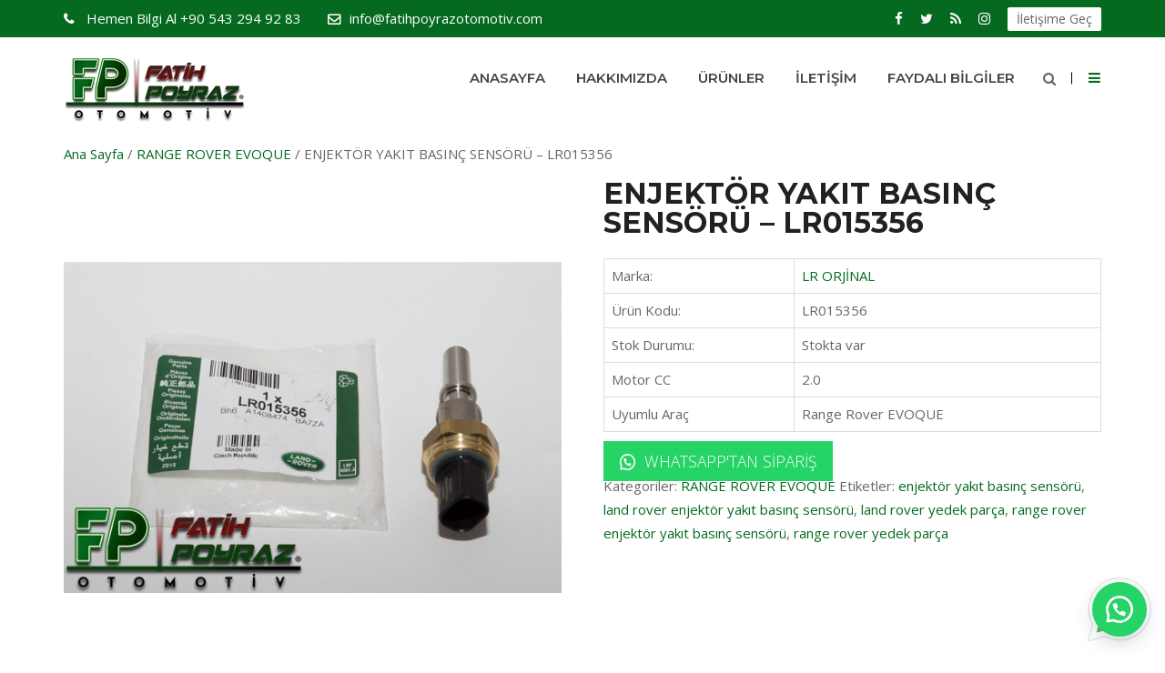

--- FILE ---
content_type: text/html; charset=UTF-8
request_url: https://rangerroveryedekparca.com/urun/enjektor-yakit-basinc-sensoru-lr015356/
body_size: 20730
content:
<!doctype html>
<html lang="tr">
<head>
<meta charset="UTF-8">
<meta name="viewport" content="width=device-width, initial-scale=1">

	
<link rel="profile" href="http://gmpg.org/xfn/11">

<title>ENJEKTÖR YAKIT BASINÇ SENSÖRÜ &#8211; LR015356 &#8211; Range Rover Yedek Parça Ankara &#8211; Land Rover Yedek Parça Ankara</title>
<meta name='robots' content='max-image-preview:large' />
<link rel='dns-prefetch' href='//fonts.googleapis.com' />
<link rel='preconnect' href='https://fonts.gstatic.com' crossorigin />
<link rel="alternate" type="application/rss+xml" title="Range Rover Yedek Parça Ankara - Land Rover Yedek Parça Ankara &raquo; akışı" href="https://rangerroveryedekparca.com/feed/" />
<link rel="alternate" type="application/rss+xml" title="Range Rover Yedek Parça Ankara - Land Rover Yedek Parça Ankara &raquo; yorum akışı" href="https://rangerroveryedekparca.com/comments/feed/" />
<link rel="alternate" type="application/rss+xml" title="Range Rover Yedek Parça Ankara - Land Rover Yedek Parça Ankara &raquo; ENJEKTÖR YAKIT BASINÇ SENSÖRÜ &#8211; LR015356 yorum akışı" href="https://rangerroveryedekparca.com/urun/enjektor-yakit-basinc-sensoru-lr015356/feed/" />
<link rel="alternate" title="oEmbed (JSON)" type="application/json+oembed" href="https://rangerroveryedekparca.com/wp-json/oembed/1.0/embed?url=https%3A%2F%2Frangerroveryedekparca.com%2Furun%2Fenjektor-yakit-basinc-sensoru-lr015356%2F" />
<link rel="alternate" title="oEmbed (XML)" type="text/xml+oembed" href="https://rangerroveryedekparca.com/wp-json/oembed/1.0/embed?url=https%3A%2F%2Frangerroveryedekparca.com%2Furun%2Fenjektor-yakit-basinc-sensoru-lr015356%2F&#038;format=xml" />
		<!-- This site uses the Google Analytics by MonsterInsights plugin v9.11.1 - Using Analytics tracking - https://www.monsterinsights.com/ -->
							<script src="//www.googletagmanager.com/gtag/js?id=G-CXHJXKK0PW"  data-cfasync="false" data-wpfc-render="false" type="text/javascript" async></script>
			<script data-cfasync="false" data-wpfc-render="false" type="text/javascript">
				var mi_version = '9.11.1';
				var mi_track_user = true;
				var mi_no_track_reason = '';
								var MonsterInsightsDefaultLocations = {"page_location":"https:\/\/rangerroveryedekparca.com\/urun\/enjektor-yakit-basinc-sensoru-lr015356\/"};
								if ( typeof MonsterInsightsPrivacyGuardFilter === 'function' ) {
					var MonsterInsightsLocations = (typeof MonsterInsightsExcludeQuery === 'object') ? MonsterInsightsPrivacyGuardFilter( MonsterInsightsExcludeQuery ) : MonsterInsightsPrivacyGuardFilter( MonsterInsightsDefaultLocations );
				} else {
					var MonsterInsightsLocations = (typeof MonsterInsightsExcludeQuery === 'object') ? MonsterInsightsExcludeQuery : MonsterInsightsDefaultLocations;
				}

								var disableStrs = [
										'ga-disable-G-CXHJXKK0PW',
									];

				/* Function to detect opted out users */
				function __gtagTrackerIsOptedOut() {
					for (var index = 0; index < disableStrs.length; index++) {
						if (document.cookie.indexOf(disableStrs[index] + '=true') > -1) {
							return true;
						}
					}

					return false;
				}

				/* Disable tracking if the opt-out cookie exists. */
				if (__gtagTrackerIsOptedOut()) {
					for (var index = 0; index < disableStrs.length; index++) {
						window[disableStrs[index]] = true;
					}
				}

				/* Opt-out function */
				function __gtagTrackerOptout() {
					for (var index = 0; index < disableStrs.length; index++) {
						document.cookie = disableStrs[index] + '=true; expires=Thu, 31 Dec 2099 23:59:59 UTC; path=/';
						window[disableStrs[index]] = true;
					}
				}

				if ('undefined' === typeof gaOptout) {
					function gaOptout() {
						__gtagTrackerOptout();
					}
				}
								window.dataLayer = window.dataLayer || [];

				window.MonsterInsightsDualTracker = {
					helpers: {},
					trackers: {},
				};
				if (mi_track_user) {
					function __gtagDataLayer() {
						dataLayer.push(arguments);
					}

					function __gtagTracker(type, name, parameters) {
						if (!parameters) {
							parameters = {};
						}

						if (parameters.send_to) {
							__gtagDataLayer.apply(null, arguments);
							return;
						}

						if (type === 'event') {
														parameters.send_to = monsterinsights_frontend.v4_id;
							var hookName = name;
							if (typeof parameters['event_category'] !== 'undefined') {
								hookName = parameters['event_category'] + ':' + name;
							}

							if (typeof MonsterInsightsDualTracker.trackers[hookName] !== 'undefined') {
								MonsterInsightsDualTracker.trackers[hookName](parameters);
							} else {
								__gtagDataLayer('event', name, parameters);
							}
							
						} else {
							__gtagDataLayer.apply(null, arguments);
						}
					}

					__gtagTracker('js', new Date());
					__gtagTracker('set', {
						'developer_id.dZGIzZG': true,
											});
					if ( MonsterInsightsLocations.page_location ) {
						__gtagTracker('set', MonsterInsightsLocations);
					}
										__gtagTracker('config', 'G-CXHJXKK0PW', {"forceSSL":"true","link_attribution":"true"} );
										window.gtag = __gtagTracker;										(function () {
						/* https://developers.google.com/analytics/devguides/collection/analyticsjs/ */
						/* ga and __gaTracker compatibility shim. */
						var noopfn = function () {
							return null;
						};
						var newtracker = function () {
							return new Tracker();
						};
						var Tracker = function () {
							return null;
						};
						var p = Tracker.prototype;
						p.get = noopfn;
						p.set = noopfn;
						p.send = function () {
							var args = Array.prototype.slice.call(arguments);
							args.unshift('send');
							__gaTracker.apply(null, args);
						};
						var __gaTracker = function () {
							var len = arguments.length;
							if (len === 0) {
								return;
							}
							var f = arguments[len - 1];
							if (typeof f !== 'object' || f === null || typeof f.hitCallback !== 'function') {
								if ('send' === arguments[0]) {
									var hitConverted, hitObject = false, action;
									if ('event' === arguments[1]) {
										if ('undefined' !== typeof arguments[3]) {
											hitObject = {
												'eventAction': arguments[3],
												'eventCategory': arguments[2],
												'eventLabel': arguments[4],
												'value': arguments[5] ? arguments[5] : 1,
											}
										}
									}
									if ('pageview' === arguments[1]) {
										if ('undefined' !== typeof arguments[2]) {
											hitObject = {
												'eventAction': 'page_view',
												'page_path': arguments[2],
											}
										}
									}
									if (typeof arguments[2] === 'object') {
										hitObject = arguments[2];
									}
									if (typeof arguments[5] === 'object') {
										Object.assign(hitObject, arguments[5]);
									}
									if ('undefined' !== typeof arguments[1].hitType) {
										hitObject = arguments[1];
										if ('pageview' === hitObject.hitType) {
											hitObject.eventAction = 'page_view';
										}
									}
									if (hitObject) {
										action = 'timing' === arguments[1].hitType ? 'timing_complete' : hitObject.eventAction;
										hitConverted = mapArgs(hitObject);
										__gtagTracker('event', action, hitConverted);
									}
								}
								return;
							}

							function mapArgs(args) {
								var arg, hit = {};
								var gaMap = {
									'eventCategory': 'event_category',
									'eventAction': 'event_action',
									'eventLabel': 'event_label',
									'eventValue': 'event_value',
									'nonInteraction': 'non_interaction',
									'timingCategory': 'event_category',
									'timingVar': 'name',
									'timingValue': 'value',
									'timingLabel': 'event_label',
									'page': 'page_path',
									'location': 'page_location',
									'title': 'page_title',
									'referrer' : 'page_referrer',
								};
								for (arg in args) {
																		if (!(!args.hasOwnProperty(arg) || !gaMap.hasOwnProperty(arg))) {
										hit[gaMap[arg]] = args[arg];
									} else {
										hit[arg] = args[arg];
									}
								}
								return hit;
							}

							try {
								f.hitCallback();
							} catch (ex) {
							}
						};
						__gaTracker.create = newtracker;
						__gaTracker.getByName = newtracker;
						__gaTracker.getAll = function () {
							return [];
						};
						__gaTracker.remove = noopfn;
						__gaTracker.loaded = true;
						window['__gaTracker'] = __gaTracker;
					})();
									} else {
										console.log("");
					(function () {
						function __gtagTracker() {
							return null;
						}

						window['__gtagTracker'] = __gtagTracker;
						window['gtag'] = __gtagTracker;
					})();
									}
			</script>
							<!-- / Google Analytics by MonsterInsights -->
		<style id='wp-img-auto-sizes-contain-inline-css' type='text/css'>
img:is([sizes=auto i],[sizes^="auto," i]){contain-intrinsic-size:3000px 1500px}
/*# sourceURL=wp-img-auto-sizes-contain-inline-css */
</style>
<link rel='stylesheet' id='wact-style-css' href='https://rangerroveryedekparca.com/wp-content/plugins/easy-whatsapp-contact/resources/css/wact-style.css?ver=1.5.4' type='text/css' media='all' />
<style id='wp-emoji-styles-inline-css' type='text/css'>

	img.wp-smiley, img.emoji {
		display: inline !important;
		border: none !important;
		box-shadow: none !important;
		height: 1em !important;
		width: 1em !important;
		margin: 0 0.07em !important;
		vertical-align: -0.1em !important;
		background: none !important;
		padding: 0 !important;
	}
/*# sourceURL=wp-emoji-styles-inline-css */
</style>
<link rel='stylesheet' id='wp-block-library-css' href='https://rangerroveryedekparca.com/wp-includes/css/dist/block-library/style.min.css?ver=6.9' type='text/css' media='all' />
<style id='global-styles-inline-css' type='text/css'>
:root{--wp--preset--aspect-ratio--square: 1;--wp--preset--aspect-ratio--4-3: 4/3;--wp--preset--aspect-ratio--3-4: 3/4;--wp--preset--aspect-ratio--3-2: 3/2;--wp--preset--aspect-ratio--2-3: 2/3;--wp--preset--aspect-ratio--16-9: 16/9;--wp--preset--aspect-ratio--9-16: 9/16;--wp--preset--color--black: #000000;--wp--preset--color--cyan-bluish-gray: #abb8c3;--wp--preset--color--white: #ffffff;--wp--preset--color--pale-pink: #f78da7;--wp--preset--color--vivid-red: #cf2e2e;--wp--preset--color--luminous-vivid-orange: #ff6900;--wp--preset--color--luminous-vivid-amber: #fcb900;--wp--preset--color--light-green-cyan: #7bdcb5;--wp--preset--color--vivid-green-cyan: #00d084;--wp--preset--color--pale-cyan-blue: #8ed1fc;--wp--preset--color--vivid-cyan-blue: #0693e3;--wp--preset--color--vivid-purple: #9b51e0;--wp--preset--gradient--vivid-cyan-blue-to-vivid-purple: linear-gradient(135deg,rgb(6,147,227) 0%,rgb(155,81,224) 100%);--wp--preset--gradient--light-green-cyan-to-vivid-green-cyan: linear-gradient(135deg,rgb(122,220,180) 0%,rgb(0,208,130) 100%);--wp--preset--gradient--luminous-vivid-amber-to-luminous-vivid-orange: linear-gradient(135deg,rgb(252,185,0) 0%,rgb(255,105,0) 100%);--wp--preset--gradient--luminous-vivid-orange-to-vivid-red: linear-gradient(135deg,rgb(255,105,0) 0%,rgb(207,46,46) 100%);--wp--preset--gradient--very-light-gray-to-cyan-bluish-gray: linear-gradient(135deg,rgb(238,238,238) 0%,rgb(169,184,195) 100%);--wp--preset--gradient--cool-to-warm-spectrum: linear-gradient(135deg,rgb(74,234,220) 0%,rgb(151,120,209) 20%,rgb(207,42,186) 40%,rgb(238,44,130) 60%,rgb(251,105,98) 80%,rgb(254,248,76) 100%);--wp--preset--gradient--blush-light-purple: linear-gradient(135deg,rgb(255,206,236) 0%,rgb(152,150,240) 100%);--wp--preset--gradient--blush-bordeaux: linear-gradient(135deg,rgb(254,205,165) 0%,rgb(254,45,45) 50%,rgb(107,0,62) 100%);--wp--preset--gradient--luminous-dusk: linear-gradient(135deg,rgb(255,203,112) 0%,rgb(199,81,192) 50%,rgb(65,88,208) 100%);--wp--preset--gradient--pale-ocean: linear-gradient(135deg,rgb(255,245,203) 0%,rgb(182,227,212) 50%,rgb(51,167,181) 100%);--wp--preset--gradient--electric-grass: linear-gradient(135deg,rgb(202,248,128) 0%,rgb(113,206,126) 100%);--wp--preset--gradient--midnight: linear-gradient(135deg,rgb(2,3,129) 0%,rgb(40,116,252) 100%);--wp--preset--font-size--small: 13px;--wp--preset--font-size--medium: 20px;--wp--preset--font-size--large: 36px;--wp--preset--font-size--x-large: 42px;--wp--preset--spacing--20: 0.44rem;--wp--preset--spacing--30: 0.67rem;--wp--preset--spacing--40: 1rem;--wp--preset--spacing--50: 1.5rem;--wp--preset--spacing--60: 2.25rem;--wp--preset--spacing--70: 3.38rem;--wp--preset--spacing--80: 5.06rem;--wp--preset--shadow--natural: 6px 6px 9px rgba(0, 0, 0, 0.2);--wp--preset--shadow--deep: 12px 12px 50px rgba(0, 0, 0, 0.4);--wp--preset--shadow--sharp: 6px 6px 0px rgba(0, 0, 0, 0.2);--wp--preset--shadow--outlined: 6px 6px 0px -3px rgb(255, 255, 255), 6px 6px rgb(0, 0, 0);--wp--preset--shadow--crisp: 6px 6px 0px rgb(0, 0, 0);}:where(.is-layout-flex){gap: 0.5em;}:where(.is-layout-grid){gap: 0.5em;}body .is-layout-flex{display: flex;}.is-layout-flex{flex-wrap: wrap;align-items: center;}.is-layout-flex > :is(*, div){margin: 0;}body .is-layout-grid{display: grid;}.is-layout-grid > :is(*, div){margin: 0;}:where(.wp-block-columns.is-layout-flex){gap: 2em;}:where(.wp-block-columns.is-layout-grid){gap: 2em;}:where(.wp-block-post-template.is-layout-flex){gap: 1.25em;}:where(.wp-block-post-template.is-layout-grid){gap: 1.25em;}.has-black-color{color: var(--wp--preset--color--black) !important;}.has-cyan-bluish-gray-color{color: var(--wp--preset--color--cyan-bluish-gray) !important;}.has-white-color{color: var(--wp--preset--color--white) !important;}.has-pale-pink-color{color: var(--wp--preset--color--pale-pink) !important;}.has-vivid-red-color{color: var(--wp--preset--color--vivid-red) !important;}.has-luminous-vivid-orange-color{color: var(--wp--preset--color--luminous-vivid-orange) !important;}.has-luminous-vivid-amber-color{color: var(--wp--preset--color--luminous-vivid-amber) !important;}.has-light-green-cyan-color{color: var(--wp--preset--color--light-green-cyan) !important;}.has-vivid-green-cyan-color{color: var(--wp--preset--color--vivid-green-cyan) !important;}.has-pale-cyan-blue-color{color: var(--wp--preset--color--pale-cyan-blue) !important;}.has-vivid-cyan-blue-color{color: var(--wp--preset--color--vivid-cyan-blue) !important;}.has-vivid-purple-color{color: var(--wp--preset--color--vivid-purple) !important;}.has-black-background-color{background-color: var(--wp--preset--color--black) !important;}.has-cyan-bluish-gray-background-color{background-color: var(--wp--preset--color--cyan-bluish-gray) !important;}.has-white-background-color{background-color: var(--wp--preset--color--white) !important;}.has-pale-pink-background-color{background-color: var(--wp--preset--color--pale-pink) !important;}.has-vivid-red-background-color{background-color: var(--wp--preset--color--vivid-red) !important;}.has-luminous-vivid-orange-background-color{background-color: var(--wp--preset--color--luminous-vivid-orange) !important;}.has-luminous-vivid-amber-background-color{background-color: var(--wp--preset--color--luminous-vivid-amber) !important;}.has-light-green-cyan-background-color{background-color: var(--wp--preset--color--light-green-cyan) !important;}.has-vivid-green-cyan-background-color{background-color: var(--wp--preset--color--vivid-green-cyan) !important;}.has-pale-cyan-blue-background-color{background-color: var(--wp--preset--color--pale-cyan-blue) !important;}.has-vivid-cyan-blue-background-color{background-color: var(--wp--preset--color--vivid-cyan-blue) !important;}.has-vivid-purple-background-color{background-color: var(--wp--preset--color--vivid-purple) !important;}.has-black-border-color{border-color: var(--wp--preset--color--black) !important;}.has-cyan-bluish-gray-border-color{border-color: var(--wp--preset--color--cyan-bluish-gray) !important;}.has-white-border-color{border-color: var(--wp--preset--color--white) !important;}.has-pale-pink-border-color{border-color: var(--wp--preset--color--pale-pink) !important;}.has-vivid-red-border-color{border-color: var(--wp--preset--color--vivid-red) !important;}.has-luminous-vivid-orange-border-color{border-color: var(--wp--preset--color--luminous-vivid-orange) !important;}.has-luminous-vivid-amber-border-color{border-color: var(--wp--preset--color--luminous-vivid-amber) !important;}.has-light-green-cyan-border-color{border-color: var(--wp--preset--color--light-green-cyan) !important;}.has-vivid-green-cyan-border-color{border-color: var(--wp--preset--color--vivid-green-cyan) !important;}.has-pale-cyan-blue-border-color{border-color: var(--wp--preset--color--pale-cyan-blue) !important;}.has-vivid-cyan-blue-border-color{border-color: var(--wp--preset--color--vivid-cyan-blue) !important;}.has-vivid-purple-border-color{border-color: var(--wp--preset--color--vivid-purple) !important;}.has-vivid-cyan-blue-to-vivid-purple-gradient-background{background: var(--wp--preset--gradient--vivid-cyan-blue-to-vivid-purple) !important;}.has-light-green-cyan-to-vivid-green-cyan-gradient-background{background: var(--wp--preset--gradient--light-green-cyan-to-vivid-green-cyan) !important;}.has-luminous-vivid-amber-to-luminous-vivid-orange-gradient-background{background: var(--wp--preset--gradient--luminous-vivid-amber-to-luminous-vivid-orange) !important;}.has-luminous-vivid-orange-to-vivid-red-gradient-background{background: var(--wp--preset--gradient--luminous-vivid-orange-to-vivid-red) !important;}.has-very-light-gray-to-cyan-bluish-gray-gradient-background{background: var(--wp--preset--gradient--very-light-gray-to-cyan-bluish-gray) !important;}.has-cool-to-warm-spectrum-gradient-background{background: var(--wp--preset--gradient--cool-to-warm-spectrum) !important;}.has-blush-light-purple-gradient-background{background: var(--wp--preset--gradient--blush-light-purple) !important;}.has-blush-bordeaux-gradient-background{background: var(--wp--preset--gradient--blush-bordeaux) !important;}.has-luminous-dusk-gradient-background{background: var(--wp--preset--gradient--luminous-dusk) !important;}.has-pale-ocean-gradient-background{background: var(--wp--preset--gradient--pale-ocean) !important;}.has-electric-grass-gradient-background{background: var(--wp--preset--gradient--electric-grass) !important;}.has-midnight-gradient-background{background: var(--wp--preset--gradient--midnight) !important;}.has-small-font-size{font-size: var(--wp--preset--font-size--small) !important;}.has-medium-font-size{font-size: var(--wp--preset--font-size--medium) !important;}.has-large-font-size{font-size: var(--wp--preset--font-size--large) !important;}.has-x-large-font-size{font-size: var(--wp--preset--font-size--x-large) !important;}
/*# sourceURL=global-styles-inline-css */
</style>

<style id='classic-theme-styles-inline-css' type='text/css'>
/*! This file is auto-generated */
.wp-block-button__link{color:#fff;background-color:#32373c;border-radius:9999px;box-shadow:none;text-decoration:none;padding:calc(.667em + 2px) calc(1.333em + 2px);font-size:1.125em}.wp-block-file__button{background:#32373c;color:#fff;text-decoration:none}
/*# sourceURL=/wp-includes/css/classic-themes.min.css */
</style>
<link rel='stylesheet' id='contact-form-7-css' href='https://rangerroveryedekparca.com/wp-content/plugins/contact-form-7/includes/css/styles.css?ver=6.1.4' type='text/css' media='all' />
<link rel='stylesheet' id='flexy-breadcrumb-css' href='https://rangerroveryedekparca.com/wp-content/plugins/flexy-breadcrumb/public/css/flexy-breadcrumb-public.css?ver=1.2.1' type='text/css' media='all' />
<link rel='stylesheet' id='flexy-breadcrumb-font-awesome-css' href='https://rangerroveryedekparca.com/wp-content/plugins/flexy-breadcrumb/public/css/font-awesome.min.css?ver=4.7.0' type='text/css' media='all' />
<link rel='stylesheet' id='rs-plugin-settings-css' href='https://rangerroveryedekparca.com/wp-content/plugins/revslider/public/assets/css/rs6.css?ver=6.1.1' type='text/css' media='all' />
<style id='rs-plugin-settings-inline-css' type='text/css'>
#rs-demo-id {}
/*# sourceURL=rs-plugin-settings-inline-css */
</style>
<link rel='stylesheet' id='click-order-chat-css' href='https://rangerroveryedekparca.com/wp-content/plugins/wayra-click-to-order-or-chat/public/css/click-order-chat-public.css?ver=1.0.7' type='text/css' media='all' />
<link rel='stylesheet' id='hide-checkout-mini-cart-button-css' href='https://rangerroveryedekparca.com/wp-content/plugins/wayra-click-to-order-or-chat/public/css/click-order-chat-public.css?ver=6.9' type='text/css' media='all' />
<style id='hide-checkout-mini-cart-button-inline-css' type='text/css'>

			a.button.checkout {
				display: none !important;
			}
/*# sourceURL=hide-checkout-mini-cart-button-inline-css */
</style>
<link rel='stylesheet' id='woocommerce-layout-css' href='https://rangerroveryedekparca.com/wp-content/plugins/woocommerce/assets/css/woocommerce-layout.css?ver=10.3.7' type='text/css' media='all' />
<link rel='stylesheet' id='woocommerce-smallscreen-css' href='https://rangerroveryedekparca.com/wp-content/plugins/woocommerce/assets/css/woocommerce-smallscreen.css?ver=10.3.7' type='text/css' media='only screen and (max-width: 768px)' />
<link rel='stylesheet' id='woocommerce-general-css' href='https://rangerroveryedekparca.com/wp-content/plugins/woocommerce/assets/css/woocommerce.css?ver=10.3.7' type='text/css' media='all' />
<style id='woocommerce-inline-inline-css' type='text/css'>
.woocommerce form .form-row .required { visibility: visible; }
/*# sourceURL=woocommerce-inline-inline-css */
</style>
<link rel='stylesheet' id='wpb-wiz-fancybox-css-css' href='https://rangerroveryedekparca.com/wp-content/plugins/woocommerce-image-zoom/assets/css/jquery.fancybox.min.css?ver=3.0' type='text/css' media='all' />
<link rel='stylesheet' id='wpb-wiz-main-css-css' href='https://rangerroveryedekparca.com/wp-content/plugins/woocommerce-image-zoom/assets/css/main.css?ver=1.0' type='text/css' media='all' />
<link rel='stylesheet' id='ywctm-frontend-css' href='https://rangerroveryedekparca.com/wp-content/plugins/yith-woocommerce-catalog-mode/assets/css/frontend.min.css?ver=2.50.0' type='text/css' media='all' />
<style id='ywctm-frontend-inline-css' type='text/css'>
form.cart button.single_add_to_cart_button, .ppc-button-wrapper, .wc-ppcp-paylater-msg__container, form.cart .quantity, table.variations, form.variations_form, .single_variation_wrap .variations_button, .widget.woocommerce.widget_shopping_cart{display: none !important}
/*# sourceURL=ywctm-frontend-inline-css */
</style>
<link rel='stylesheet' id='brands-styles-css' href='https://rangerroveryedekparca.com/wp-content/plugins/woocommerce/assets/css/brands.css?ver=10.3.7' type='text/css' media='all' />
<link rel='stylesheet' id='boostrap-css' href='https://rangerroveryedekparca.com/wp-content/themes/grassywp/css/bootstrap.min.css?ver=6.9' type='text/css' media='all' />
<link rel='stylesheet' id='fontawesome-css' href='https://rangerroveryedekparca.com/wp-content/themes/grassywp/css/font-awesome.min.css?ver=6.9' type='text/css' media='all' />
<link rel='stylesheet' id='owl-carousel-css' href='https://rangerroveryedekparca.com/wp-content/themes/grassywp/css/owl.carousel.css?ver=6.9' type='text/css' media='all' />
<link rel='stylesheet' id='slick-css' href='https://rangerroveryedekparca.com/wp-content/themes/grassywp/css/slick.css?ver=6.9' type='text/css' media='all' />
<link rel='stylesheet' id='magnific-popup-css' href='https://rangerroveryedekparca.com/wp-content/themes/grassywp/css/magnific-popup.css?ver=6.9' type='text/css' media='all' />
<link rel='stylesheet' id='grassywp-style-default-css' href='https://rangerroveryedekparca.com/wp-content/themes/grassywp/css/default.css?ver=6.9' type='text/css' media='all' />
<link rel='stylesheet' id='grassywp-style-menu-css' href='https://rangerroveryedekparca.com/wp-content/themes/grassywp/css/menu.css?ver=6.9' type='text/css' media='all' />
<link rel='stylesheet' id='grassywp-style-responsive-css' href='https://rangerroveryedekparca.com/wp-content/themes/grassywp/css/responsive.css?ver=6.9' type='text/css' media='all' />
<link rel='stylesheet' id='grassywp-style-css' href='https://rangerroveryedekparca.com/wp-content/themes/grassywp/style.css?ver=6.9' type='text/css' media='all' />
<link rel='stylesheet' id='studio-fonts-css' href='//fonts.googleapis.com/css?family=Montserrat%7COpen+Sans%3A300%2C400%2C400italic%2C600%2C700italic%2C700%26subset%3Dlatin%2Clatin-ext&#038;ver=1.0.0' type='text/css' media='all' />
<link rel='stylesheet' id='wcpa-frontend-css' href='https://rangerroveryedekparca.com/wp-content/plugins/woo-custom-product-addons/assets/css/style_1.css?ver=3.0.18' type='text/css' media='all' />
<link rel="preload" as="style" href="https://fonts.googleapis.com/css?family=Open%20Sans%7CMontserrat:100,200,300,400,500,600,700,800,900,100italic,200italic,300italic,400italic,500italic,600italic,700italic,800italic,900italic&#038;display=swap&#038;ver=1643286834" /><link rel="stylesheet" href="https://fonts.googleapis.com/css?family=Open%20Sans%7CMontserrat:100,200,300,400,500,600,700,800,900,100italic,200italic,300italic,400italic,500italic,600italic,700italic,800italic,900italic&#038;display=swap&#038;ver=1643286834" media="print" onload="this.media='all'"><noscript><link rel="stylesheet" href="https://fonts.googleapis.com/css?family=Open%20Sans%7CMontserrat:100,200,300,400,500,600,700,800,900,100italic,200italic,300italic,400italic,500italic,600italic,700italic,800italic,900italic&#038;display=swap&#038;ver=1643286834" /></noscript><script type="text/javascript" src="https://rangerroveryedekparca.com/wp-content/plugins/google-analytics-for-wordpress/assets/js/frontend-gtag.min.js?ver=9.11.1" id="monsterinsights-frontend-script-js" async="async" data-wp-strategy="async"></script>
<script data-cfasync="false" data-wpfc-render="false" type="text/javascript" id='monsterinsights-frontend-script-js-extra'>/* <![CDATA[ */
var monsterinsights_frontend = {"js_events_tracking":"true","download_extensions":"doc,pdf,ppt,zip,xls,docx,pptx,xlsx","inbound_paths":"[{\"path\":\"\\\/go\\\/\",\"label\":\"affiliate\"},{\"path\":\"\\\/recommend\\\/\",\"label\":\"affiliate\"}]","home_url":"https:\/\/rangerroveryedekparca.com","hash_tracking":"false","v4_id":"G-CXHJXKK0PW"};/* ]]> */
</script>
<script type="text/javascript" src="https://rangerroveryedekparca.com/wp-includes/js/jquery/jquery.min.js?ver=3.7.1" id="jquery-core-js"></script>
<script type="text/javascript" src="https://rangerroveryedekparca.com/wp-includes/js/jquery/jquery-migrate.min.js?ver=3.4.1" id="jquery-migrate-js"></script>
<script type="text/javascript" src="https://rangerroveryedekparca.com/wp-content/plugins/revslider/public/assets/js/revolution.tools.min.js?ver=6.0" id="tp-tools-js"></script>
<script type="text/javascript" src="https://rangerroveryedekparca.com/wp-content/plugins/revslider/public/assets/js/rs6.min.js?ver=6.1.1" id="revmin-js"></script>
<script type="text/javascript" src="https://rangerroveryedekparca.com/wp-content/plugins/woocommerce/assets/js/jquery-blockui/jquery.blockUI.min.js?ver=2.7.0-wc.10.3.7" id="wc-jquery-blockui-js" data-wp-strategy="defer"></script>
<script type="text/javascript" id="wc-add-to-cart-js-extra">
/* <![CDATA[ */
var wc_add_to_cart_params = {"ajax_url":"/wp-admin/admin-ajax.php","wc_ajax_url":"/?wc-ajax=%%endpoint%%","i18n_view_cart":"Sepetim","cart_url":"https://rangerroveryedekparca.com/sepet/","is_cart":"","cart_redirect_after_add":"no"};
//# sourceURL=wc-add-to-cart-js-extra
/* ]]> */
</script>
<script type="text/javascript" src="https://rangerroveryedekparca.com/wp-content/plugins/woocommerce/assets/js/frontend/add-to-cart.min.js?ver=10.3.7" id="wc-add-to-cart-js" data-wp-strategy="defer"></script>
<script type="text/javascript" id="wc-single-product-js-extra">
/* <![CDATA[ */
var wc_single_product_params = {"i18n_required_rating_text":"L\u00fctfen bir oy belirleyin","i18n_rating_options":["1/5 y\u0131ld\u0131z","2/5 y\u0131ld\u0131z","3/5 y\u0131ld\u0131z","4/5 y\u0131ld\u0131z","5/5 y\u0131ld\u0131z"],"i18n_product_gallery_trigger_text":"Tam ekran g\u00f6rsel galerisini g\u00f6r\u00fcnt\u00fcleyin","review_rating_required":"yes","flexslider":{"rtl":false,"animation":"slide","smoothHeight":true,"directionNav":false,"controlNav":"thumbnails","slideshow":false,"animationSpeed":500,"animationLoop":false,"allowOneSlide":false},"zoom_enabled":"","zoom_options":[],"photoswipe_enabled":"","photoswipe_options":{"shareEl":false,"closeOnScroll":false,"history":false,"hideAnimationDuration":0,"showAnimationDuration":0},"flexslider_enabled":""};
//# sourceURL=wc-single-product-js-extra
/* ]]> */
</script>
<script type="text/javascript" src="https://rangerroveryedekparca.com/wp-content/plugins/woocommerce/assets/js/frontend/single-product.min.js?ver=10.3.7" id="wc-single-product-js" defer="defer" data-wp-strategy="defer"></script>
<script type="text/javascript" src="https://rangerroveryedekparca.com/wp-content/plugins/woocommerce/assets/js/js-cookie/js.cookie.min.js?ver=2.1.4-wc.10.3.7" id="wc-js-cookie-js" defer="defer" data-wp-strategy="defer"></script>
<script type="text/javascript" id="woocommerce-js-extra">
/* <![CDATA[ */
var woocommerce_params = {"ajax_url":"/wp-admin/admin-ajax.php","wc_ajax_url":"/?wc-ajax=%%endpoint%%","i18n_password_show":"\u015eifreyi g\u00f6ster","i18n_password_hide":"\u015eifreyi gizle"};
//# sourceURL=woocommerce-js-extra
/* ]]> */
</script>
<script type="text/javascript" src="https://rangerroveryedekparca.com/wp-content/plugins/woocommerce/assets/js/frontend/woocommerce.min.js?ver=10.3.7" id="woocommerce-js" defer="defer" data-wp-strategy="defer"></script>
<script type="text/javascript" src="https://rangerroveryedekparca.com/wp-content/plugins/js_composer/assets/js/vendors/woocommerce-add-to-cart.js?ver=6.0.5" id="vc_woocommerce-add-to-cart-js-js"></script>
<link rel="https://api.w.org/" href="https://rangerroveryedekparca.com/wp-json/" /><link rel="alternate" title="JSON" type="application/json" href="https://rangerroveryedekparca.com/wp-json/wp/v2/product/4765" /><link rel="EditURI" type="application/rsd+xml" title="RSD" href="https://rangerroveryedekparca.com/xmlrpc.php?rsd" />
<meta name="generator" content="WordPress 6.9" />
<meta name="generator" content="WooCommerce 10.3.7" />
<link rel="canonical" href="https://rangerroveryedekparca.com/urun/enjektor-yakit-basinc-sensoru-lr015356/" />
<link rel='shortlink' href='https://rangerroveryedekparca.com/?p=4765' />
<meta name="generator" content="Redux 4.5.9" />
            <style type="text/css">              
                
                /* Background color */
                .fbc-page .fbc-wrap .fbc-items {
                    background-color: #edeff0;
                }
                /* Items font size */
                .fbc-page .fbc-wrap .fbc-items li {
                    font-size: 16px;
                }
                
                /* Items' link color */
                .fbc-page .fbc-wrap .fbc-items li a {
                    color: #337ab7;                    
                }
                
                /* Seprator color */
                .fbc-page .fbc-wrap .fbc-items li .fbc-separator {
                    color: #cccccc;
                }
                
                /* Active item & end-text color */
                .fbc-page .fbc-wrap .fbc-items li.active span,
                .fbc-page .fbc-wrap .fbc-items li .fbc-end-text {
                    color: #27272a;
                    font-size: 16px;
                }
            </style>

            <meta name="google-site-verification" content="obXG3o6DCB9Ztbf_0Qh6WdnofL1iCqGPs39xcOZyc_8" />
<meta name="ti-site-data" content="eyJyIjoiMTowITc6MCEzMDowIiwibyI6Imh0dHBzOlwvXC9yYW5nZXJyb3ZlcnllZGVrcGFyY2EuY29tXC93cC1hZG1pblwvYWRtaW4tYWpheC5waHA/YWN0aW9uPXRpX29ubGluZV91c2Vyc19nb29nbGUmYW1wO3A9JTJGdXJ1biUyRmVuamVrdG9yLXlha2l0LWJhc2luYy1zZW5zb3J1LWxyMDE1MzU2JTJGJmFtcDtfd3Bub25jZT1jMWVkMDk5NzkzIn0=" />		<link rel="shortcut icon" type="image/x-icon" href="http://rangerroveryedekparca.com/wp-content/uploads/2022/01/LAND-ROVER-RANGE-ROVER.png">	
 		<noscript><style>.woocommerce-product-gallery{ opacity: 1 !important; }</style></noscript>
	<meta name="generator" content="Powered by WPBakery Page Builder - drag and drop page builder for WordPress."/>
<meta name="generator" content="Powered by Slider Revolution 6.1.1 - responsive, Mobile-Friendly Slider Plugin for WordPress with comfortable drag and drop interface." />
<style>:root{  --wcpaSectionTitleSize:14px;   --wcpaLabelSize:14px;   --wcpaDescSize:13px;   --wcpaErrorSize:13px;   --wcpaLabelWeight:normal;   --wcpaDescWeight:normal;   --wcpaBorderWidth:1px;   --wcpaBorderRadius:6px;   --wcpaInputHeight:45px;   --wcpaCheckLabelSize:14px;   --wcpaCheckBorderWidth:1px;   --wcpaCheckWidth:20px;   --wcpaCheckHeight:20px;   --wcpaCheckBorderRadius:4px;   --wcpaCheckButtonRadius:5px;   --wcpaCheckButtonBorder:2px; }:root{  --wcpaButtonColor:#3340d3;   --wcpaLabelColor:#424242;   --wcpaDescColor:#797979;   --wcpaBorderColor:#c6d0e9;   --wcpaBorderColorFocus:#3561f3;   --wcpaInputBgColor:#FFFFFF;   --wcpaInputColor:#5d5d5d;   --wcpaCheckLabelColor:#4a4a4a;   --wcpaCheckBgColor:#3340d3;   --wcpaCheckBorderColor:#B9CBE3;   --wcpaCheckTickColor:#ffffff;   --wcpaRadioBgColor:#3340d3;   --wcpaRadioBorderColor:#B9CBE3;   --wcpaRadioTickColor:#ffffff;   --wcpaButtonTextColor:#ffffff;   --wcpaErrorColor:#F55050; }:root{}</style><script type="text/javascript">function setREVStartSize(a){try{var b,c=document.getElementById(a.c).parentNode.offsetWidth;if(c=0===c||isNaN(c)?window.innerWidth:c,a.tabw=void 0===a.tabw?0:parseInt(a.tabw),a.thumbw=void 0===a.thumbw?0:parseInt(a.thumbw),a.tabh=void 0===a.tabh?0:parseInt(a.tabh),a.thumbh=void 0===a.thumbh?0:parseInt(a.thumbh),a.tabhide=void 0===a.tabhide?0:parseInt(a.tabhide),a.thumbhide=void 0===a.thumbhide?0:parseInt(a.thumbhide),a.mh=void 0===a.mh||""==a.mh?0:a.mh,"fullscreen"===a.layout||"fullscreen"===a.l)b=Math.max(a.mh,window.innerHeight);else{for(var d in a.gw=Array.isArray(a.gw)?a.gw:[a.gw],a.rl)(void 0===a.gw[d]||0===a.gw[d])&&(a.gw[d]=a.gw[d-1]);for(var d in a.gh=void 0===a.el||""===a.el||Array.isArray(a.el)&&0==a.el.length?a.gh:a.el,a.gh=Array.isArray(a.gh)?a.gh:[a.gh],a.rl)(void 0===a.gh[d]||0===a.gh[d])&&(a.gh[d]=a.gh[d-1]);var e,f=Array(a.rl.length),g=0;for(var d in a.tabw=a.tabhide>=c?0:a.tabw,a.thumbw=a.thumbhide>=c?0:a.thumbw,a.tabh=a.tabhide>=c?0:a.tabh,a.thumbh=a.thumbhide>=c?0:a.thumbh,a.rl)f[d]=a.rl[d]<window.innerWidth?0:a.rl[d];for(var d in e=f[0],f)e>f[d]&&0<f[d]&&(e=f[d],g=d);var h=c>a.gw[g]+a.tabw+a.thumbw?1:(c-(a.tabw+a.thumbw))/a.gw[g];b=a.gh[g]*h+(a.tabh+a.thumbh)}void 0===window.rs_init_css&&(window.rs_init_css=document.head.appendChild(document.createElement("style"))),document.getElementById(a.c).height=b,window.rs_init_css.innerHTML+="#"+a.c+"_wrapper { height: "+b+"px }"}catch(a){console.log("Failure at Presize of Slider:"+a)}};</script>







<!-- Typography -->



	<style>
	.rs-blog-details .author-block{
	   background: #056A20 !important;
	}
	.sidenav{
		background: rgba(5, 106, 32,.9) !important;
	}
	body{

		background:#FFFFFF !important;
		color:#666666 !important;
		font-family: Open Sans !important;
		font-size: 15px !important;
	    		line-height:26px !important;
					
	}
	.tag-line a{
		border:1px solid #056A20 !important;
		margin-right: 8px;
		padding: 2px 0;
		border-radius: 5px;
	}
	.tag-line a:hover{
		background: #056A20 !important;
		text-transform: capitalize !important;
		color: #fff;
	}
	.bs-search input{
		border:1px solid #056A20 !important;
	}
   .cl-pricetable-wrap.price-style10{
	   background: #056A20 !important;
	   border-color: #056A20 !important;
	}
	.owl-navigation-yes .owl-nav [class*="owl-"]:hover,
	.rs-testimonial .testi-carousel .slick-arrow:hover{
		color: #056A20 !important;
		border-color: #056A20 !important;
	}
	.bs-search button, .portfolio-content .vc_icon_element-icon{
		color: #056A20 !important;
	}
	.format-aside{
		padding: 20px;
	}
	.blog-button a, .cat_name, .faq-home .vc_tta-panel-title a,
	.footer-style-5 .footer-bottom-share ul li a,
	.rs-contact .contact-address .address-item:hover .address-icon{
		background: #056A20 !important;
	}
	.nav ul ul.sub-menu> li:first-child, blockquote{
		border-color: #056A20 !important;
	}
	.faq-home .vc_tta-panel.vc_active .vc_tta-panel-title a{
	    opacity: 0.8 !important;
	}
	.nav-link-container a{
		color: #056A20 !important;	
	}
	.nav-link-container a:hover{
		opacity: .7 !important;	
	}
	.preloader{
		background: #056A20 !important;	
	}
	.navbar a, .navbar li{

		font-family:Montserrat!important;

		font-size:15px!important;	

		
		line-height: 90px;
			}
	h1{
		color:#212121 !important;
		font-family:Montserrat!important;
		font-size:32px!important;
				font-weight:700!important;
						line-height:32px!important;
				}

	h2{

		color:#212121;
		font-family:Montserrat!important;
		font-size:28px;
				font-weight:700!important;
			

					line-height:28px			}

	h3{

		color:#212121 ;
		font-family:Montserrat!important;
		font-size:24px;
			

					line-height:24px			}

	h4{

		color:#212121;

		font-family:Montserrat!important;

		font-size:20px;

		
		font-weight:700!important;

		
		

		
			line-height:30px!important;

		
		

	}

	h5{

		color:#212121;

		font-family:Montserrat!important;

		font-size:18px;

		
		font-weight:700!important;

		
		

		
			line-height:25px!important;

		
	}

	h6{

		color:#212121 ;

		font-family:Montserrat!important;

		font-size:15px;

		
		font-weight:700!important;

		
		

		
			line-height:20px!important;

		
	}
			#rs-header .toolbar-area .toolbar-contact ul li i,
		#rs-header .toolbar-area .toolbar-sl-share ul li a i{
		color: #FFFFFF !important;
	}
	
			#rs-header .toolbar-area .toolbar-contact ul li i:hover,
		#rs-header .toolbar-area .toolbar-sl-share ul li a i:hover{
		color: #EBEBEB !important;
	}
	
			#rs-header .toolbar-area .toolbar-contact ul li a,
		#rs-header .toolbar-area .toolbar-contact{
		color: #FFFFFF !important;
	}
	
			#rs-header .toolbar-area .toolbar-contact ul li a:hover{
		color: #EBEBEB !important;
	}
	
	
			#rs-header .toolbar-area .toolbar-sl-share ul li a.quote-button:hover{
		color: #000000 !important;
	}
	
			#rs-header .toolbar-area .toolbar-sl-share ul li a.quote-button{
		background: #FFFFFF !important;
	}
	
			#rs-header .toolbar-area .toolbar-sl-share ul li a.quote-button:hover{
		background: #FFFFFF !important;
	}
	
	.rs-blog .blog-item h3.blog-title a:hover,
	.rs-blog .blog-item:hover h3 a, .comment i, .comments-area .comment-navigation .nav-next:before,
	.comments-area .comment-navigation .nav-previous::before{
		color: #056A20 !important;
	}
	.pagination-area .nav-links span.current{
		border-color: #056A20 !important;
		background: #056A20 !important;
	}

	.toolbar-area, .readon.border, 

	#rs-cta,  

	.portfolio-filter button.active, 

	.portfolio-filter button:hover, 

	.rs-team .team-item .team-social .social-icon, 

	.mc4wp-form input[type="submit"], 

	.rs-testimonial .testi-content, 

	.wpcf7-form .wpcf7-submit, 

	.rs-footer .footer-top .recent-post-widget .post-item .post-date, 

	.rs-footer .footer-title::after, 

	.rs-footer .footer-top .widget_nav_menu li a::after, 

	.rs-services .services-desc::after, 

	.rs-footer .footer-bottom .footer-bottom-share ul li a:hover, 

	#scrollUp i:hover,

	#wp-megamenu-menu-1 > .wpmm-nav-wrap ul.wp-megamenu > li.wpmm_dropdown_menu  ul.wp-megamenu-sub-menu, 

	#wp-megamenu-menu-1 > .wpmm-nav-wrap ul.wp-megamenu  li.wpmm-type-widget .wp-megamenu-sub-menu li .wp-megamenu-sub-menu, 

	#wp-megamenu-menu-1 > .wpmm-nav-wrap ul.wp-megamenu > li.wpmm_mega_menu > ul.wp-megamenu-sub-menu, .pagination-area .nav-links a:hover,.ps-navigation ul a{

		background:#056A20 !important;

	}

	.sec-title h4, .exp-title,

	.rs-about .about-exp, .counter-top-area .rs-counter-list i, 

	.rs-team .team-item .display-table-cell i, .rs-team .team-item .team-title, .rs-testimonial .testi-content::before, .rs-blog .blog-item .blog-img .blog-img-content .blog-link, .rs-blog .blog-item:hover .blog-meta, .rs-services .services-icon, #wp-megamenu-menu-1 > .wpmm-nav-wrap ul.wp-megamenu > li.current-menu-item > a, #wp-megamenu-menu-1 > .wpmm-nav-wrap ul.wp-megamenu > li > a:hover,.page-template-page-single .menu-area .navbar ul li.active a, #rs-header .menu-area .navbar ul li.current-menu-ancestor > a, .header-transparent .menu-area .navbar ul li.current-menu-ancestor.current-menu-parent > a, .sec-title-single h3, .nav-close-menu-li a, #scrollUp i, .bs-sidebar .tagcloud a{

		color:#056A20 !important;

	}

	.readon.border, .rs-team .team-item .team-desc, .mc4wp-form input[type="text"], .mc4wp-form input[type="url"], .mc4wp-form input[type="tel"], .mc4wp-form input[type="number"], .mc4wp-form input[type="email"], .rs-contact .contact-address .address-item .address-icon, .rs-footer .footer-bottom .footer-bottom-share ul li a, #scrollUp i, .pagination-area .nav-links a, .ps-navigation ul a, .sidenav .nav-close-menu-li a, .bs-sidebar .tagcloud a{

		border-color:#056A20
	}

	a, a:visited, a:focus{

		color:#056A20
	}
	.rs-breadcrumbs ul li a,
	#rs-header .logo-area a{
	color:#056A20!important;
}

	a:hover{

		color:#000000
	}


	#rs-header .logo-area a:hover,
	.bs-sidebar ul a:hover {
	color:#000000 !important;
}


	.rs-footer{

		background:#2F2F2F
	}

	.preloader{

		background:#056A20 !important;

	}

	#rs-header .menu-area .navbar ul li > a{

		color:#444444
	}

	#rs-header .menu-area .navbar ul li:hover a{

		color:#4CAF50 !important;

	}

	#rs-header .menu-area .menu .current_page_item a, #rs-header .menu-area .menu .current-menu-item a{

		color:#4CAF50 !important;

	}

	.menu-area .navbar ul li ul.sub-menu{

		background:#4CAF50 !important;

	}

	#rs-header .menu-area .navbar ul li .sub-menu li a, #rs-header .menu-area .navbar ul li .children li a{

		color:#FFFFFF !important;

	}

	#rs-header .menu-area .navbar ul ul li a:hover ,

	#rs-header .menu-area .navbar ul ul li.current-menu-item a{

		color:#FFFFFF	

	}

	#rs-header .menu-area .navbar ul ul li a:hover,

	#rs-header .menu-area .navbar ul ul li.current-menu-item a{

		
		  background:#439C46 !important;

		
		

	}

	#rs-header .menu-area .navbar ul li .sub-menu li{
		border-color:#439C46 !important;
	}

	input[type="submit"]{

		background: #056A20!important;
		color: #fff !important;
		border-radius: 30px;
		border: 0;

	}



	.page-links span, #primary-menu li.menu-item-has-children a:after, li.page_item_has_children:after, #rs-header .menu-area .navbar .navbar-toggle{

		background: #056A20!important;

	}



	.post-password-form input[type="password"], .page-links span{

		border:1px solid #056A20!important;

	}

	.page-links span:hover, kbd, mark, ins{
		background: #056A20!important;
		color: #fff;
	}

	.bs-sidebar .tagcloud a:hover{
		background: #056A20!important;
		color: #fff !important;
	}

	.sticky.hentry .blog-title a, .sticky.hentry .blog-title:before, code, pre, samp, .widget ul li:before, .btm-cate i,

	.btm-cate .tag-line::before, .rs-blog-details .bs-meta li i, .btm-cate .tag-line a:hover, .btm-cate li a:hover,	.blog-date i, li.category-name ul.post-categories:before, .rs-blog-details .bs-meta li a:hover{

		color: #056A20!important;

	}
	.sticky.hentry .blog-title a, .rs-blog .blog-item:hover .blog-title a, .sticky.hentry .blog-title:before,
	.archive .blog-desc:hover .blog-title a, .format-link .bs-title a:before{

		color: #056A20!important;

	}
	</style>
	<noscript><style> .wpb_animate_when_almost_visible { opacity: 1; }</style></noscript><link rel='stylesheet' id='wc-blocks-style-css' href='https://rangerroveryedekparca.com/wp-content/plugins/woocommerce/assets/client/blocks/wc-blocks.css?ver=wc-10.3.7' type='text/css' media='all' />
</head>
<body class="wp-singular product-template-default single single-product postid-4765 wp-theme-grassywp theme-grassywp woocommerce woocommerce-page woocommerce-no-js wpb-js-composer js-comp-ver-6.0.5 vc_responsive">
	<!--Preloader start here-->      
		
	<!--Preloader area end here-->
	
	<div id="page" class="site">
	<!-- include header -->
	<header id="rs-header" class="header-style-1">
  <!-- Toolbar Start -->
   <div class="toolbar-area ">
  <div class="container">
    <div class="row">
      <div class="col-lg-6 col-sm-7 col-xs-12">
        <div class="toolbar-contact">
          <ul>
                        <li> <i class="fa fa-phone"></i><a href="tel:++90 543 294 92 83"> <span>Hemen Bilgi Al</span> +90 543 294 92 83</a> </li>
                                    <li> <i class="fa fa-envelope-o"></i><a href="mailto:info@fatihpoyrazotomotiv.com">info@fatihpoyrazotomotiv.com</a> </li>
                      </ul>
        </div>
      </div>
      <div class="col-lg-6 col-sm-5 col-xs-12">
        <div class="toolbar-sl-share">
          <ul>
                              <li> <a href="#" target="_blank"><i class="fa fa-facebook"></i></a> </li>
                                                      <li> <a href="# " target="_blank"><i class="fa fa-twitter"></i></a> </li>
                                                      <li> <a href="# " target="_blank"><i class="fa fa-rss"></i></a> </li>
                                                                                                            <li> <a href="# " target="_blank"><i class="fa fa-instagram"></i></a> </li>
                                                                                                <li> <a href="https://rangerroveryedekparca.com/iletisim" class="quote-button">İletişime Geç</a> 
            </li>              
                      </ul>
        </div>
      </div>
    </div>
  </div>
</div>
  <!-- Toolbar End -->
  <!-- Header Menu Start -->
      
  <div class="menu-area ">
    <div class="container main-menu-responsive">
      <div class="row">
        <div class="col-md-3">
          <div class="logo-area">
                                <a href="https://rangerroveryedekparca.com/" rel="home">
                      <img src="http://rangerroveryedekparca.com/wp-content/uploads/2022/01/logofatihpoyraz.png" alt="Range Rover Yedek Parça Ankara - Land Rover Yedek Parça Ankara">
                    </a>
                              </div>
        </div>
        <div class="col-md-9 menu-responsive">
                   
          <nav class="nav navbar nav-right-bar">
            <div class="navbar-header">
              <button type="button" class="navbar-toggle" data-toggle="collapse" data-target=".navbar-collapse"> <span class="sr-only">Toggle navigation</span> <span class="icon-bar"></span> <span class="icon-bar"></span> <span class="icon-bar"></span> 
              </button>
            </div>
            <div class="navbar-collapse collapse">
              <div class="menu-fp-container"><ul id="primary-menu" class="menu"><li id="menu-item-3679" class="menu-item menu-item-type-post_type menu-item-object-page menu-item-home menu-item-3679"><a href="https://rangerroveryedekparca.com/">Anasayfa</a></li>
<li id="menu-item-4478" class="menu-item menu-item-type-post_type menu-item-object-page menu-item-4478"><a href="https://rangerroveryedekparca.com/hakkimizda/">HAKKIMIZDA</a></li>
<li id="menu-item-3682" class="menu-item menu-item-type-custom menu-item-object-custom menu-item-3682"><a href="#">Ürünler</a></li>
<li id="menu-item-3680" class="menu-item menu-item-type-post_type menu-item-object-page menu-item-3680"><a href="https://rangerroveryedekparca.com/iletisim/">İletişim</a></li>
<li id="menu-item-10244" class="menu-item menu-item-type-taxonomy menu-item-object-category menu-item-10244"><a href="https://rangerroveryedekparca.com/category/faydali-bilgiler/">Faydalı Bilgiler</a></li>
</ul></div>            </div>
          </nav>
          <div class="sticky_search"> 
  <i class="fa fa-search"></i> 
</div>
<div class="sticky_form">
  <form role="search" class="bs-search search-form" method="get" action="https://rangerroveryedekparca.com/">
    <div class="search-wrap">
    	<label class="screen-reader-text">Search for:</label>
        <input type="search" placeholder="Search..." name="s" class="search-input" value="" />
        <button type="submit"  value="Search"><i class="fa fa-search"></i></button>
    </div>
</form></div>
          <div class='nav-link-container'> <a href='#' class="nav-menu-link"><i class="fa fa-bars" aria-hidden="true"></i></a> </div>
                  </div>
      </div>
    </div>   
  </div>
  <!-- Header Menu End --> 
</header>
 <div class="off-canvas-overlay"></div>
     <nav class="nav-container">
      <ul class="sidenav">
        <li class='nav-close-menu-li'>
          <a href='#'><i class="fa fa-remove"></i>
          </a>
        </li>
        <li id="media_image-1" class="widget widget_media_image"><img width="200" height="71" src="https://rangerroveryedekparca.com/wp-content/uploads/2022/01/logofatihpoyraz.png" class="image wp-image-3649  attachment-full size-full" alt="" style="max-width: 100%; height: auto;" decoding="async" /></li><li id="nav_menu-1" class="widget widget_nav_menu"><div class="menu-fp-container"><ul id="menu-fp" class="menu"><li class="menu-item menu-item-type-post_type menu-item-object-page menu-item-home menu-item-3679"><a href="https://rangerroveryedekparca.com/">Anasayfa</a></li>
<li class="menu-item menu-item-type-post_type menu-item-object-page menu-item-4478"><a href="https://rangerroveryedekparca.com/hakkimizda/">HAKKIMIZDA</a></li>
<li class="menu-item menu-item-type-custom menu-item-object-custom menu-item-3682"><a href="#">Ürünler</a></li>
<li class="menu-item menu-item-type-post_type menu-item-object-page menu-item-3680"><a href="https://rangerroveryedekparca.com/iletisim/">İletişim</a></li>
<li class="menu-item menu-item-type-taxonomy menu-item-object-category menu-item-10244"><a href="https://rangerroveryedekparca.com/category/faydali-bilgiler/">Faydalı Bilgiler</a></li>
</ul></div></li>      </ul>
    </nav>
    	<!-- End Header -->

	<div class="main-contain">
		<div class="container">
			<div class="content site-content">

	<div id="primary" class="content-area"><main id="main" class="site-main" role="main"><nav class="woocommerce-breadcrumb" aria-label="Breadcrumb"><a href="https://rangerroveryedekparca.com">Ana Sayfa</a>&nbsp;&#47;&nbsp;<a href="https://rangerroveryedekparca.com/urun-kategori/range-rover-evoque/">RANGE ROVER EVOQUE</a>&nbsp;&#47;&nbsp;ENJEKTÖR YAKIT BASINÇ SENSÖRÜ &#8211; LR015356</nav>
					
			<div class="woocommerce-notices-wrapper"></div><div id="product-4765" class="product type-product post-4765 status-publish first instock product_cat-range-rover-evoque product_tag-enjektor-yakit-basinc-sensoru product_tag-land-rover-enjektor-yakit-basinc-sensoru product_tag-land-rover-yedek-parca product_tag-range-rover-enjektor-yakit-basinc-sensoru product_tag-range-rover-yedek-parca has-post-thumbnail shipping-taxable product-type-simple">

	
<div class="woocommerce-product-gallery woocommerce-product-gallery--with-images woocommerce-product-gallery--columns-4 images" data-columns="4" style="opacity: 0; transition: opacity .25s ease-in-out;">
	<figure class="wpb-wiz-woocommerce-product-gallery__wrapper">
		<div data-thumb="https://rangerroveryedekparca.com/wp-content/uploads/2022/02/lr-orjinal-lr015356-enjektor-yakit-basinc-sensoru-range-rover-evoque-20-600x600-1-100x100.png" data-thumb-alt="ENJEKTÖR YAKIT BASINÇ SENSÖRÜ - LR015356" data-thumb-srcset="https://rangerroveryedekparca.com/wp-content/uploads/2022/02/lr-orjinal-lr015356-enjektor-yakit-basinc-sensoru-range-rover-evoque-20-600x600-1-100x100.png 100w, https://rangerroveryedekparca.com/wp-content/uploads/2022/02/lr-orjinal-lr015356-enjektor-yakit-basinc-sensoru-range-rover-evoque-20-600x600-1-300x300.png 300w, https://rangerroveryedekparca.com/wp-content/uploads/2022/02/lr-orjinal-lr015356-enjektor-yakit-basinc-sensoru-range-rover-evoque-20-600x600-1-150x150.png 150w, https://rangerroveryedekparca.com/wp-content/uploads/2022/02/lr-orjinal-lr015356-enjektor-yakit-basinc-sensoru-range-rover-evoque-20-600x600-1.png 600w"  data-thumb-sizes="(max-width: 100px) 100vw, 100px" class="woocommerce-product-gallery__image"><a href="https://rangerroveryedekparca.com/wp-content/uploads/2022/02/lr-orjinal-lr015356-enjektor-yakit-basinc-sensoru-range-rover-evoque-20-600x600-1.png"><img width="600" height="600" src="https://rangerroveryedekparca.com/wp-content/uploads/2022/02/lr-orjinal-lr015356-enjektor-yakit-basinc-sensoru-range-rover-evoque-20-600x600-1.png" class="wp-post-image" alt="ENJEKTÖR YAKIT BASINÇ SENSÖRÜ - LR015356" data-caption="" data-src="https://rangerroveryedekparca.com/wp-content/uploads/2022/02/lr-orjinal-lr015356-enjektor-yakit-basinc-sensoru-range-rover-evoque-20-600x600-1.png" data-large_image="https://rangerroveryedekparca.com/wp-content/uploads/2022/02/lr-orjinal-lr015356-enjektor-yakit-basinc-sensoru-range-rover-evoque-20-600x600-1.png" data-large_image_width="600" data-large_image_height="600" decoding="async" fetchpriority="high" srcset="https://rangerroveryedekparca.com/wp-content/uploads/2022/02/lr-orjinal-lr015356-enjektor-yakit-basinc-sensoru-range-rover-evoque-20-600x600-1.png 600w, https://rangerroveryedekparca.com/wp-content/uploads/2022/02/lr-orjinal-lr015356-enjektor-yakit-basinc-sensoru-range-rover-evoque-20-600x600-1-300x300.png 300w, https://rangerroveryedekparca.com/wp-content/uploads/2022/02/lr-orjinal-lr015356-enjektor-yakit-basinc-sensoru-range-rover-evoque-20-600x600-1-150x150.png 150w, https://rangerroveryedekparca.com/wp-content/uploads/2022/02/lr-orjinal-lr015356-enjektor-yakit-basinc-sensoru-range-rover-evoque-20-600x600-1-100x100.png 100w" sizes="(max-width: 600px) 100vw, 600px" /></a></div><div id="wpb_wiz_gallery"><a class="woocommerce-product-gallery__image" href="#" data-image="https://rangerroveryedekparca.com/wp-content/uploads/2022/02/lr-orjinal-lr015356-enjektor-yakit-basinc-sensoru-range-rover-evoque-20-600x600-1.png" data-large_image="https://rangerroveryedekparca.com/wp-content/uploads/2022/02/lr-orjinal-lr015356-enjektor-yakit-basinc-sensoru-range-rover-evoque-20-600x600-1.png"><img width="100" height="100" src="https://rangerroveryedekparca.com/wp-content/uploads/2022/02/lr-orjinal-lr015356-enjektor-yakit-basinc-sensoru-range-rover-evoque-20-600x600-1-100x100.png" class="wpb-wiz-featured-image" alt="" title="lr-orjinal-lr015356-enjektor-yakit-basinc-sensoru-range-rover-evoque-20-600x600" data-caption="" data-src="https://rangerroveryedekparca.com/wp-content/uploads/2022/02/lr-orjinal-lr015356-enjektor-yakit-basinc-sensoru-range-rover-evoque-20-600x600-1.png" data-large_image="https://rangerroveryedekparca.com/wp-content/uploads/2022/02/lr-orjinal-lr015356-enjektor-yakit-basinc-sensoru-range-rover-evoque-20-600x600-1.png" data-large_image_width="600" data-large_image_height="600" /></a><a class="woocommerce-product-gallery__image" href="#" data-image="https://rangerroveryedekparca.com/wp-content/uploads/2022/02/lr-orjinal-lr015356-enjektor-yakit-basinc-sensoru-range-rover-evoque-20-600x600-1.png" data-large_image="https://rangerroveryedekparca.com/wp-content/uploads/2022/02/lr-orjinal-lr015356-enjektor-yakit-basinc-sensoru-range-rover-evoque-20-600x600-1.png"><img width="100" height="100" src="https://rangerroveryedekparca.com/wp-content/uploads/2022/02/lr-orjinal-lr015356-enjektor-yakit-basinc-sensoru-range-rover-evoque-20-600x600-1-100x100.png" class="wpb-wiz-featured-image" alt="" title="lr-orjinal-lr015356-enjektor-yakit-basinc-sensoru-range-rover-evoque-20-600x600" data-caption="" data-src="https://rangerroveryedekparca.com/wp-content/uploads/2022/02/lr-orjinal-lr015356-enjektor-yakit-basinc-sensoru-range-rover-evoque-20-600x600-1.png" data-large_image="https://rangerroveryedekparca.com/wp-content/uploads/2022/02/lr-orjinal-lr015356-enjektor-yakit-basinc-sensoru-range-rover-evoque-20-600x600-1.png" data-large_image_width="600" data-large_image_height="600" /></a></div>	</figure>
</div>
	<div class="summary entry-summary">
		<h1 class="product_title entry-title">ENJEKTÖR YAKIT BASINÇ SENSÖRÜ &#8211; LR015356</h1><p class="price"></p>
<div class="woocommerce-product-details__short-description">
	<div>
<div class="description">
<table class="bk-pro-table-c table" cellspacing="0">
<tbody>
<tr>
<td>Marka:</td>
<td><a href="https://www.fatihpoyrazotomotiv.com/lr-orjinal">LR ORJİNAL</a></td>
</tr>
<tr>
<td>Ürün Kodu:</td>
<td>LR015356</td>
</tr>
<tr>
<td>Stok Durumu:</td>
<td>Stokta var</td>
</tr>
<tr>
<td>Motor CC</td>
<td>2.0</td>
</tr>
<tr>
<td>Uyumlu Araç</td>
<td>Range Rover EVOQUE</td>
</tr>
</tbody>
</table>
</div>
</div>
<div class="module_whatsapp_siparis"></div>
<div id="product">
<div class="cart">
<div class="add-to-cart clearfix">
<div class="clearfix"></div>
</div>
</div>
</div>
</div>
<div class="product_meta">

	<div class="">
    <a class=" button alt wayra-coc-button wayra-coc-product" href="https://web.whatsapp.com/send?phone=905432949283&text=Ürün+Adı:+*ENJEKTÖR+YAKIT+BASINÇ+SENSÖRÜ+-+LR015356*%0D%0A%0D%0AURL:+https%3A%2F%2Frangerroveryedekparca.com%2Furun%2Fenjektor-yakit-basinc-sensoru-lr015356%2F%0D%0ABilgi+rica+ediyorum!" rel="noreferrer" alt="Whatsapp&#039;tan Sipariş"  target="_blank">
        <svg xmlns="http://www.w3.org/2000/svg" viewBox="0 0 24 24"><path fill="#fff" d="M3.516 3.516c4.686-4.686 12.284-4.686 16.97 0 4.686 4.686 4.686 12.283 0 16.97a12.004 12.004 0 01-13.754 2.299l-5.814.735a.392.392 0 01-.438-.44l.748-5.788A12.002 12.002 0 013.517 3.517zm3.61 17.043l.3.158a9.846 9.846 0 0011.534-1.758c3.843-3.843 3.843-10.074 0-13.918-3.843-3.843-10.075-3.843-13.918 0a9.846 9.846 0 00-1.747 11.554l.16.303-.51 3.942a.196.196 0 00.219.22l3.961-.501zm6.534-7.003l-.933 1.164a9.843 9.843 0 01-3.497-3.495l1.166-.933a.792.792 0 00.23-.94L9.561 6.96a.793.793 0 00-.924-.445 1291.6 1291.6 0 00-2.023.524.797.797 0 00-.588.88 11.754 11.754 0 0010.005 10.005.797.797 0 00.88-.587l.525-2.023a.793.793 0 00-.445-.923L14.6 13.327a.792.792 0 00-.94.23z"/></svg>
        Whatsapp&#039;tan Sipariş    </a>
</div>
	
	<span class="posted_in">Kategoriler: <a href="https://rangerroveryedekparca.com/urun-kategori/range-rover-evoque/" rel="tag">RANGE ROVER EVOQUE</a></span>
	<span class="tagged_as">Etiketler: <a href="https://rangerroveryedekparca.com/urun-etiketi/enjektor-yakit-basinc-sensoru/" rel="tag">enjektör yakıt basınç sensörü</a>, <a href="https://rangerroveryedekparca.com/urun-etiketi/land-rover-enjektor-yakit-basinc-sensoru/" rel="tag">land rover enjektör yakıt basınç sensörü</a>, <a href="https://rangerroveryedekparca.com/urun-etiketi/land-rover-yedek-parca/" rel="tag">land rover yedek parça</a>, <a href="https://rangerroveryedekparca.com/urun-etiketi/range-rover-enjektor-yakit-basinc-sensoru/" rel="tag">range rover enjektör yakıt basınç sensörü</a>, <a href="https://rangerroveryedekparca.com/urun-etiketi/range-rover-yedek-parca/" rel="tag">range rover yedek parça</a></span>
	
</div>
	</div>

	
	<div class="woocommerce-tabs wc-tabs-wrapper">
		<ul class="tabs wc-tabs" role="tablist">
							<li role="presentation" class="reviews_tab" id="tab-title-reviews">
					<a href="#tab-reviews" role="tab" aria-controls="tab-reviews">
						Değerlendirmeler (0)					</a>
				</li>
					</ul>
					<div class="woocommerce-Tabs-panel woocommerce-Tabs-panel--reviews panel entry-content wc-tab" id="tab-reviews" role="tabpanel" aria-labelledby="tab-title-reviews">
				<div id="reviews" class="woocommerce-Reviews">
	<div id="comments">
		<h2 class="woocommerce-Reviews-title">
			Değerlendirmeler		</h2>

					<p class="woocommerce-noreviews">Henüz değerlendirme yapılmadı.</p>
			</div>

			<div id="review_form_wrapper">
			<div id="review_form">
					<div id="respond" class="comment-respond">
		<span id="reply-title" class="comment-reply-title" role="heading" aria-level="3">&ldquo;ENJEKTÖR YAKIT BASINÇ SENSÖRÜ &#8211; LR015356&rdquo; için yorum yapan ilk kişi siz olun <small><a rel="nofollow" id="cancel-comment-reply-link" href="/urun/enjektor-yakit-basinc-sensoru-lr015356/#respond" style="display:none;">Yanıtı iptal et</a></small></span><p class="must-log-in">Değerlendirme yazabilmek için <a href="https://rangerroveryedekparca.com/hesabim/">oturum açmalısınız</a>.</p>	</div><!-- #respond -->
				</div>
		</div>
	
	<div class="clear"></div>
</div>
			</div>
		
			</div>


	<section class="related products">

					<h2>İlgili ürünler</h2>
				<ul class="products columns-4">

			
					<li class="product type-product post-5506 status-publish first instock product_cat-freelander-1 product_cat-range-rover-new-2 product_tag-land-rover-piston-segman-std product_tag-land-rover-yedek-parca product_tag-range-rover-piston-segman-std product_tag-range-rover-yedek-parca has-post-thumbnail shipping-taxable product-type-simple">
	<a href="https://rangerroveryedekparca.com/urun/piston-segman-std-lfl000620/" class="woocommerce-LoopProduct-link woocommerce-loop-product__link"><img width="300" height="300" src="https://rangerroveryedekparca.com/wp-content/uploads/2022/08/YENMAK-LFL000620-PISTON-SEGMAN-STD-Freelander1-TD4-Range-Rover-New2-3.0-1-300x300.png" class="attachment-woocommerce_thumbnail size-woocommerce_thumbnail" alt="PİSTON SEGMAN STD-LFL000620" decoding="async" loading="lazy" srcset="https://rangerroveryedekparca.com/wp-content/uploads/2022/08/YENMAK-LFL000620-PISTON-SEGMAN-STD-Freelander1-TD4-Range-Rover-New2-3.0-1-300x300.png 300w, https://rangerroveryedekparca.com/wp-content/uploads/2022/08/YENMAK-LFL000620-PISTON-SEGMAN-STD-Freelander1-TD4-Range-Rover-New2-3.0-1-150x150.png 150w, https://rangerroveryedekparca.com/wp-content/uploads/2022/08/YENMAK-LFL000620-PISTON-SEGMAN-STD-Freelander1-TD4-Range-Rover-New2-3.0-1-100x100.png 100w" sizes="auto, (max-width: 300px) 100vw, 300px" /><h2 class="woocommerce-loop-product__title">PİSTON SEGMAN STD-LFL000620</h2>
</a><div class="">
    <a class=" button alt wayra-coc-button wayra-coc-product" href="https://web.whatsapp.com/send?phone=905432949283&text=Ürün+Adı:+*PİSTON+SEGMAN+STD-LFL000620*%0D%0A%0D%0AURL:+https%3A%2F%2Frangerroveryedekparca.com%2Furun%2Fpiston-segman-std-lfl000620%2F%0D%0ABilgi+rica+ediyorum!" rel="noreferrer" alt="Whatsapp&#039;tan Sipariş"  target="_blank">
        <svg xmlns="http://www.w3.org/2000/svg" viewBox="0 0 24 24"><path fill="#fff" d="M3.516 3.516c4.686-4.686 12.284-4.686 16.97 0 4.686 4.686 4.686 12.283 0 16.97a12.004 12.004 0 01-13.754 2.299l-5.814.735a.392.392 0 01-.438-.44l.748-5.788A12.002 12.002 0 013.517 3.517zm3.61 17.043l.3.158a9.846 9.846 0 0011.534-1.758c3.843-3.843 3.843-10.074 0-13.918-3.843-3.843-10.075-3.843-13.918 0a9.846 9.846 0 00-1.747 11.554l.16.303-.51 3.942a.196.196 0 00.219.22l3.961-.501zm6.534-7.003l-.933 1.164a9.843 9.843 0 01-3.497-3.495l1.166-.933a.792.792 0 00.23-.94L9.561 6.96a.793.793 0 00-.924-.445 1291.6 1291.6 0 00-2.023.524.797.797 0 00-.588.88 11.754 11.754 0 0010.005 10.005.797.797 0 00.88-.587l.525-2.023a.793.793 0 00-.445-.923L14.6 13.327a.792.792 0 00-.94.23z"/></svg>
        Whatsapp&#039;tan Sipariş    </a>
</div></li>

			
					<li class="product type-product post-5017 status-publish instock product_cat-discovery-s3 product_tag-arka-saft-komple product_tag-land-rover-arka-saft-komple product_tag-land-rover-yedek-parca product_tag-range-rover-arka-saft-komple product_tag-range-rover-yedek-parca has-post-thumbnail shipping-taxable product-type-simple">
	<a href="https://rangerroveryedekparca.com/urun/arka-saft-komple-lr037027/" class="woocommerce-LoopProduct-link woocommerce-loop-product__link"><img width="300" height="300" src="https://rangerroveryedekparca.com/wp-content/uploads/2022/02/oem-lr037027-arka-saft-komple-discovery3-600x600-1-300x300.png" class="attachment-woocommerce_thumbnail size-woocommerce_thumbnail" alt="ARKA ŞAFT KOMPLE - LR037027" decoding="async" loading="lazy" srcset="https://rangerroveryedekparca.com/wp-content/uploads/2022/02/oem-lr037027-arka-saft-komple-discovery3-600x600-1-300x300.png 300w, https://rangerroveryedekparca.com/wp-content/uploads/2022/02/oem-lr037027-arka-saft-komple-discovery3-600x600-1-150x150.png 150w, https://rangerroveryedekparca.com/wp-content/uploads/2022/02/oem-lr037027-arka-saft-komple-discovery3-600x600-1-100x100.png 100w, https://rangerroveryedekparca.com/wp-content/uploads/2022/02/oem-lr037027-arka-saft-komple-discovery3-600x600-1.png 600w" sizes="auto, (max-width: 300px) 100vw, 300px" /><h2 class="woocommerce-loop-product__title">ARKA ŞAFT KOMPLE &#8211; LR037027</h2>
</a><div class="">
    <a class=" button alt wayra-coc-button wayra-coc-product" href="https://web.whatsapp.com/send?phone=905432949283&text=Ürün+Adı:+*ARKA+ŞAFT+KOMPLE+-+LR037027*%0D%0A%0D%0AURL:+https%3A%2F%2Frangerroveryedekparca.com%2Furun%2Farka-saft-komple-lr037027%2F%0D%0ABilgi+rica+ediyorum!" rel="noreferrer" alt="Whatsapp&#039;tan Sipariş"  target="_blank">
        <svg xmlns="http://www.w3.org/2000/svg" viewBox="0 0 24 24"><path fill="#fff" d="M3.516 3.516c4.686-4.686 12.284-4.686 16.97 0 4.686 4.686 4.686 12.283 0 16.97a12.004 12.004 0 01-13.754 2.299l-5.814.735a.392.392 0 01-.438-.44l.748-5.788A12.002 12.002 0 013.517 3.517zm3.61 17.043l.3.158a9.846 9.846 0 0011.534-1.758c3.843-3.843 3.843-10.074 0-13.918-3.843-3.843-10.075-3.843-13.918 0a9.846 9.846 0 00-1.747 11.554l.16.303-.51 3.942a.196.196 0 00.219.22l3.961-.501zm6.534-7.003l-.933 1.164a9.843 9.843 0 01-3.497-3.495l1.166-.933a.792.792 0 00.23-.94L9.561 6.96a.793.793 0 00-.924-.445 1291.6 1291.6 0 00-2.023.524.797.797 0 00-.588.88 11.754 11.754 0 0010.005 10.005.797.797 0 00.88-.587l.525-2.023a.793.793 0 00-.445-.923L14.6 13.327a.792.792 0 00-.94.23z"/></svg>
        Whatsapp&#039;tan Sipariş    </a>
</div></li>

			
					<li class="product type-product post-5489 status-publish instock product_cat-range-rover-sport product_tag-land-rover-piston-segman-std product_tag-land-rover-yedek-parca product_tag-range-rover-piston-segman-std product_tag-range-rover-yedek-parca has-post-thumbnail shipping-taxable product-type-simple">
	<a href="https://rangerroveryedekparca.com/urun/piston-segman-llf120/" class="woocommerce-LoopProduct-link woocommerce-loop-product__link"><img width="300" height="300" src="https://rangerroveryedekparca.com/wp-content/uploads/2022/08/YENMAK-LLF120-PISTON-SEGMAN-STD-Range-Rover-Sport-2.7-300x300.png" class="attachment-woocommerce_thumbnail size-woocommerce_thumbnail" alt="PİSTON SEGMAN-LLF120" decoding="async" loading="lazy" srcset="https://rangerroveryedekparca.com/wp-content/uploads/2022/08/YENMAK-LLF120-PISTON-SEGMAN-STD-Range-Rover-Sport-2.7-300x300.png 300w, https://rangerroveryedekparca.com/wp-content/uploads/2022/08/YENMAK-LLF120-PISTON-SEGMAN-STD-Range-Rover-Sport-2.7-150x150.png 150w, https://rangerroveryedekparca.com/wp-content/uploads/2022/08/YENMAK-LLF120-PISTON-SEGMAN-STD-Range-Rover-Sport-2.7-100x100.png 100w, https://rangerroveryedekparca.com/wp-content/uploads/2022/08/YENMAK-LLF120-PISTON-SEGMAN-STD-Range-Rover-Sport-2.7.png 600w" sizes="auto, (max-width: 300px) 100vw, 300px" /><h2 class="woocommerce-loop-product__title">PİSTON SEGMAN-LLF120</h2>
</a><div class="">
    <a class=" button alt wayra-coc-button wayra-coc-product" href="https://web.whatsapp.com/send?phone=905432949283&text=Ürün+Adı:+*PİSTON+SEGMAN-LLF120*%0D%0A%0D%0AURL:+https%3A%2F%2Frangerroveryedekparca.com%2Furun%2Fpiston-segman-llf120%2F%0D%0ABilgi+rica+ediyorum!" rel="noreferrer" alt="Whatsapp&#039;tan Sipariş"  target="_blank">
        <svg xmlns="http://www.w3.org/2000/svg" viewBox="0 0 24 24"><path fill="#fff" d="M3.516 3.516c4.686-4.686 12.284-4.686 16.97 0 4.686 4.686 4.686 12.283 0 16.97a12.004 12.004 0 01-13.754 2.299l-5.814.735a.392.392 0 01-.438-.44l.748-5.788A12.002 12.002 0 013.517 3.517zm3.61 17.043l.3.158a9.846 9.846 0 0011.534-1.758c3.843-3.843 3.843-10.074 0-13.918-3.843-3.843-10.075-3.843-13.918 0a9.846 9.846 0 00-1.747 11.554l.16.303-.51 3.942a.196.196 0 00.219.22l3.961-.501zm6.534-7.003l-.933 1.164a9.843 9.843 0 01-3.497-3.495l1.166-.933a.792.792 0 00.23-.94L9.561 6.96a.793.793 0 00-.924-.445 1291.6 1291.6 0 00-2.023.524.797.797 0 00-.588.88 11.754 11.754 0 0010.005 10.005.797.797 0 00.88-.587l.525-2.023a.793.793 0 00-.445-.923L14.6 13.327a.792.792 0 00-.94.23z"/></svg>
        Whatsapp&#039;tan Sipariş    </a>
</div></li>

			
					<li class="product type-product post-5487 status-publish last instock product_cat-range-rover-sport product_tag-land-rover-direksiyon-kutusu product_tag-land-rover-yedek-parca product_tag-lr005937 product_tag-range-rover-direksiyon-kutusu product_tag-range-rover-yedek-parca has-post-thumbnail shipping-taxable product-type-simple">
	<a href="https://rangerroveryedekparca.com/urun/direksiyon-kutusu-lr005937/" class="woocommerce-LoopProduct-link woocommerce-loop-product__link"><img width="300" height="300" src="https://rangerroveryedekparca.com/wp-content/uploads/2022/08/ZF-LR005937-DIREKSIYON-KUTUSU-Range-Rover-Sport-300x300.png" class="attachment-woocommerce_thumbnail size-woocommerce_thumbnail" alt="DİREKSİYON KUTUSU - LR005937" decoding="async" loading="lazy" srcset="https://rangerroveryedekparca.com/wp-content/uploads/2022/08/ZF-LR005937-DIREKSIYON-KUTUSU-Range-Rover-Sport-300x300.png 300w, https://rangerroveryedekparca.com/wp-content/uploads/2022/08/ZF-LR005937-DIREKSIYON-KUTUSU-Range-Rover-Sport-1024x1024.png 1024w, https://rangerroveryedekparca.com/wp-content/uploads/2022/08/ZF-LR005937-DIREKSIYON-KUTUSU-Range-Rover-Sport-150x150.png 150w, https://rangerroveryedekparca.com/wp-content/uploads/2022/08/ZF-LR005937-DIREKSIYON-KUTUSU-Range-Rover-Sport-768x768.png 768w, https://rangerroveryedekparca.com/wp-content/uploads/2022/08/ZF-LR005937-DIREKSIYON-KUTUSU-Range-Rover-Sport-600x600.png 600w, https://rangerroveryedekparca.com/wp-content/uploads/2022/08/ZF-LR005937-DIREKSIYON-KUTUSU-Range-Rover-Sport-100x100.png 100w, https://rangerroveryedekparca.com/wp-content/uploads/2022/08/ZF-LR005937-DIREKSIYON-KUTUSU-Range-Rover-Sport.png 1500w" sizes="auto, (max-width: 300px) 100vw, 300px" /><h2 class="woocommerce-loop-product__title">DİREKSİYON KUTUSU &#8211; LR005937</h2>
</a><div class="">
    <a class=" button alt wayra-coc-button wayra-coc-product" href="https://web.whatsapp.com/send?phone=905432949283&text=Ürün+Adı:+*DİREKSİYON+KUTUSU+-+LR005937*%0D%0A%0D%0AURL:+https%3A%2F%2Frangerroveryedekparca.com%2Furun%2Fdireksiyon-kutusu-lr005937%2F%0D%0ABilgi+rica+ediyorum!" rel="noreferrer" alt="Whatsapp&#039;tan Sipariş"  target="_blank">
        <svg xmlns="http://www.w3.org/2000/svg" viewBox="0 0 24 24"><path fill="#fff" d="M3.516 3.516c4.686-4.686 12.284-4.686 16.97 0 4.686 4.686 4.686 12.283 0 16.97a12.004 12.004 0 01-13.754 2.299l-5.814.735a.392.392 0 01-.438-.44l.748-5.788A12.002 12.002 0 013.517 3.517zm3.61 17.043l.3.158a9.846 9.846 0 0011.534-1.758c3.843-3.843 3.843-10.074 0-13.918-3.843-3.843-10.075-3.843-13.918 0a9.846 9.846 0 00-1.747 11.554l.16.303-.51 3.942a.196.196 0 00.219.22l3.961-.501zm6.534-7.003l-.933 1.164a9.843 9.843 0 01-3.497-3.495l1.166-.933a.792.792 0 00.23-.94L9.561 6.96a.793.793 0 00-.924-.445 1291.6 1291.6 0 00-2.023.524.797.797 0 00-.588.88 11.754 11.754 0 0010.005 10.005.797.797 0 00.88-.587l.525-2.023a.793.793 0 00-.445-.923L14.6 13.327a.792.792 0 00-.94.23z"/></svg>
        Whatsapp&#039;tan Sipariş    </a>
</div></li>

			
		</ul>

	</section>
	</div>


		
	</main></div>
	<div class="col-md-3 sidebar-global">
  <aside id="secondary" class="widget-area">
    <div class="bs-sidebar dynamic-sidebar">
      <section id="search-2" class="widget widget_search"><form role="search" class="bs-search search-form" method="get" action="https://rangerroveryedekparca.com/">
    <div class="search-wrap">
    	<label class="screen-reader-text">Search for:</label>
        <input type="search" placeholder="Search..." name="s" class="search-input" value="" />
        <button type="submit"  value="Search"><i class="fa fa-search"></i></button>
    </div>
</form></section>
		<section id="recent-posts-2" class="widget widget_recent_entries">
		<h2 class="widget-title">Son Yazılar</h2>
		<ul>
											<li>
					<a href="https://rangerroveryedekparca.com/range-rover-evoque-yedek-parca-alirken-en-sik-yapilan-hatalar/">Range Rover Evoque Yedek Parça Alırken En Sık Yapılan Hatalar</a>
									</li>
											<li>
					<a href="https://rangerroveryedekparca.com/yedek-parca-degisimi-sonrasi-ariza-lambasi-neden-sonmez/">Yedek Parça Değişimi Sonrası Arıza Lambası Neden Sönmez?</a>
									</li>
											<li>
					<a href="https://rangerroveryedekparca.com/range-rover-ariza-isiklari-hangi-parcalarin-degismesi-gerektigini-gosterir/">Range Rover Arıza Işıkları Hangi Parçaların Değişmesi Gerektiğini Gösterir?</a>
									</li>
											<li>
					<a href="https://rangerroveryedekparca.com/range-roverda-yanlis-yedek-parca-kullanilirsa-ne-olur/">Range Rover’da Yanlış Yedek Parça Kullanılırsa Ne Olur?</a>
									</li>
											<li>
					<a href="https://rangerroveryedekparca.com/sensor-arizalari-neden-aracinizin-dilini-baglar/">Sensör Arızaları Neden Aracınızın Dilini Bağlar?</a>
									</li>
					</ul>

		</section><section id="categories-3" class="widget widget_categories"><h2 class="widget-title">Kategoriler</h2>
			<ul>
					<li class="cat-item cat-item-1"><a href="https://rangerroveryedekparca.com/category/faydali-bilgiler/">Faydalı Bilgiler</a> (79)
</li>
			</ul>

			</section><h2 class="widget-title">Son Yazılar</h2>
<div class="recent-post-widget">
      <div class="show-featured">
        <div class="post-item">
      <div class="post-desc"> <a href="https://rangerroveryedekparca.com/range-rover-evoque-yedek-parca-alirken-en-sik-yapilan-hatalar/">
        Range Rover Evoque Yedek Parça Alırken En Sık Yapılan Hatalar        </a>
                <span>
        19, Oca 2026        </span>
              </div>
    </div>
  </div>
        <div class="show-featured">
        <div class="post-item">
      <div class="post-desc"> <a href="https://rangerroveryedekparca.com/yedek-parca-degisimi-sonrasi-ariza-lambasi-neden-sonmez/">
        Yedek Parça Değişimi Sonrası Arıza Lambası Neden Sönmez?        </a>
                <span>
        13, Oca 2026        </span>
              </div>
    </div>
  </div>
        <div class="show-featured">
        <div class="post-item">
      <div class="post-desc"> <a href="https://rangerroveryedekparca.com/range-rover-ariza-isiklari-hangi-parcalarin-degismesi-gerektigini-gosterir/">
        Range Rover Arıza Işıkları Hangi Parçaların Değişmesi Gerektiğini Gösterir?        </a>
                <span>
        8, Oca 2026        </span>
              </div>
    </div>
  </div>
    </div>
    </div>
  </aside>
  <!-- #secondary --> 
</div>

		    	</div><!-- #content -->
		    </div><!-- .container -->
		</div><!-- .main-container -->

		<footer id="rs-footer" class="rs-footer footer-style-1 top_gap">
<!-- adding footer widget -->	
 
    

  <div class="footer-bottom">
      <div class="container">
          <div class="row">
              <div class="col-md-4 col-sm-6">
                  <div class="copyright">
                     	<p>© 2022. Tüm hakları saklıdır! RADYAN MEDYA</p>
	                  </div>
              </div>
              <div class="col-md-8 col-sm-6">
                  <div class="text-right ft-bottom-right">
                      <div class="footer-bottom-share">
                                          <ul>  
                                                 <li> 
                              <a href="#" target="_blank"><i class="fa fa-facebook"></i></a> 
                         </li>
                                                                        <li> 
                              <a href="# " target="_blank"><i class="fa fa-twitter"></i></a> 
                        </li>
                                                                        <li> 
                              <a href="# " target="_blank"><i class="fa fa-rss"></i></a> 
                        </li>
                                                                                                                                                <li> 
                              <a href="# " target="_blank"><i class="fa fa-instagram"></i></a> 
                        </li>
                                                                                                     
                  </ul>
                             </div>                                
                  </div>
              </div>
          </div>
      </div>
  </div>
</footer><!-- end footer -->
	</div><!-- #page -->

				 	<!-- start scrollUp  -->
			<div id="scrollUp">
			    <i class="fa fa-angle-up"></i>
			</div>   
			
		<script type="speculationrules">
{"prefetch":[{"source":"document","where":{"and":[{"href_matches":"/*"},{"not":{"href_matches":["/wp-*.php","/wp-admin/*","/wp-content/uploads/*","/wp-content/*","/wp-content/plugins/*","/wp-content/themes/grassywp/*","/*\\?(.+)"]}},{"not":{"selector_matches":"a[rel~=\"nofollow\"]"}},{"not":{"selector_matches":".no-prefetch, .no-prefetch a"}}]},"eagerness":"conservative"}]}
</script>
<script type='text/javascript'>var wactShowDelay = 0 * 1000;var wactShowDevices = 'all-devices';var wactIconAnimation = 'none';var wactChatUrl = 'https://api.whatsapp.com/send?phone=&text=';var wactPredefinedText = ' ';var wactShowChat = '';var wactWidth = 250 + 15;var wactWelcomeMessage = 'Hello! Do you have any question?';</script><div id='wact-chat-window' class='wact-chat-window' style='display: none; position:fixed; right: 15px; bottom:15px; z-index:1000'><div class='wact-chat-window-header'><div class='wact-chat-window-header-icon'><svg version='1.1' id='Capa_1' xmlns='http://www.w3.org/2000/svg' xmlns:xlink='http://www.w3.org/1999/xlink' x='0px' y='0px'
						 viewBox='0 0 90 90' style='enable-background:new 0 0 90 90;' xml:space='preserve'>
					<g>
						<path fill='#FFFFFF' d='M90,43.8c0,24.2-19.8,43.8-44.2,43.8c-7.7,0-15-2-21.4-5.5L0,90l8-23.5
													c-4-6.6-6.3-14.4-6.3-22.6C1.6,19.6,21.4,0,45.8,0C70.2,0,90,19.6,90,43.8z M45.8,7C25.3,7,8.7,23.5,8.7,43.8
													c0,8.1,2.6,15.5,7.1,21.6l-4.6,13.7l14.3-4.5c5.9,3.9,12.9,6.1,20.4,6.1C66.3,80.7,83,64.2,83,43.8S66.3,7,45.8,7z M68.1,53.9
													c-0.3-0.4-1-0.7-2.1-1.3c-1.1-0.5-6.4-3.1-7.4-3.5c-1-0.4-1.7-0.5-2.4,0.5c-0.7,1.1-2.8,3.5-3.4,4.2c-0.6,0.7-1.3,0.8-2.3,0.3
													c-1.1-0.5-4.6-1.7-8.7-5.3c-3.2-2.8-5.4-6.4-6-7.4c-0.6-1.1-0.1-1.7,0.5-2.2c0.5-0.5,1.1-1.3,1.6-1.9c0.5-0.6,0.7-1.1,1.1-1.8
													c0.4-0.7,0.2-1.3-0.1-1.9c-0.3-0.5-2.4-5.8-3.3-8c-0.9-2.1-1.8-1.8-2.4-1.8c-0.6,0-1.4-0.1-2.1-0.1s-1.9,0.3-2.9,1.3
													c-1,1.1-3.8,3.7-3.8,9c0,5.3,3.9,10.4,4.4,11.1c0.5,0.7,7.5,11.9,18.5,16.2c11,4.3,11,2.9,13,2.7c2-0.2,6.4-2.6,7.3-5.1
													C68.4,56.5,68.4,54.4,68.1,53.9z'/>
					</g>
					</svg></div><div class='wact-chat-window-header-close' id='wact-chat-close'><svg version='1.1' xmlns='http://www.w3.org/2000/svg' viewBox='0 0 21.9 21.9' xmlns:xlink='http://www.w3.org/1999/xlink' enable-background='new 0 0 21.9 21.9'>
					  <path fill='#FFFFFF' d='M14.1,11.3c-0.2-0.2-0.2-0.5,0-0.7l7.5-7.5c0.2-0.2,0.3-0.5,0.3-0.7s-0.1-0.5-0.3-0.7l-1.4-1.4C20,0.1,19.7,0,19.5,0  c-0.3,0-0.5,0.1-0.7,0.3l-7.5,7.5c-0.2,0.2-0.5,0.2-0.7,0L3.1,0.3C2.9,0.1,2.6,0,2.4,0S1.9,0.1,1.7,0.3L0.3,1.7C0.1,1.9,0,2.2,0,2.4  s0.1,0.5,0.3,0.7l7.5,7.5c0.2,0.2,0.2,0.5,0,0.7l-7.5,7.5C0.1,19,0,19.3,0,19.5s0.1,0.5,0.3,0.7l1.4,1.4c0.2,0.2,0.5,0.3,0.7,0.3  s0.5-0.1,0.7-0.3l7.5-7.5c0.2-0.2,0.5-0.2,0.7,0l7.5,7.5c0.2,0.2,0.5,0.3,0.7,0.3s0.5-0.1,0.7-0.3l1.4-1.4c0.2-0.2,0.3-0.5,0.3-0.7  s-0.1-0.5-0.3-0.7L14.1,11.3z'/>
					</svg></div></div><div class='wact-chat-window-body'><div id='wact-bubble' class='wact-chat-window-body-bubble wact-chat-shadow'>Hello! Do you have any question?</div></div<div class='wact-chat-window-input-wrap'><textarea  class='wact-chat-window-input wact-chat-shadow' id='wact-input-chat' rows='1'> </textarea><div class='wact-chat-window-send wact-chat-shadow' id='wact-input-send'><svg version='1.1' id='Layer_1' xmlns='http://www.w3.org/2000/svg' xmlns:xlink='http://www.w3.org/1999/xlink' x='0px' y='0px'
						 viewBox='0 0 40 40' style='enable-background:new 0 0 40 40;' xml:space='preserve'>
					<path fill='#FFFFFF' d='M12.61,28.05L31.39,20l-18.77-8.05l0.01,6.54L23.89,20l-11.27,1.5C12.62,21.5,12.61,28.05,12.61,28.05z'/>
					</svg></div></div>   </div><div id='wact-icon' class=' wact-icon' style='cursor:pointer; display:block; position:fixed; right: 15px; bottom:15px; z-index:999'><img src='https://rangerroveryedekparca.com/wp-content/plugins/easy-whatsapp-contact/includes/../resources/img/icon-style-1.svg' style='height:70px; width:70px' height='70px' width='70px'></div><a href="https://web.whatsapp.com/send?phone=905432949283&text=Merhaba, Size nasıl yardımcı olabiliriz?" rel="noreferrer" title="Merhaba, Size nasıl yardımcı olabiliriz?" alt="Merhaba, Size nasıl yardımcı olabiliriz?" target="_blank" class="wayra-coc-floating-button wayra-coc-floating-style2  wayra-coc-floating">
    
            <svg xmlns="http://www.w3.org/2000/svg"  alt="WhatsApp logo" viewbox="0 0 24 24" width="30px" height="30px"><path fill="#fff" d="M3.516 3.516c4.686-4.686 12.284-4.686 16.97 0 4.686 4.686 4.686 12.283 0 16.97a12.004 12.004 0 01-13.754 2.299l-5.814.735a.392.392 0 01-.438-.44l.748-5.788A12.002 12.002 0 013.517 3.517zm3.61 17.043l.3.158a9.846 9.846 0 0011.534-1.758c3.843-3.843 3.843-10.074 0-13.918-3.843-3.843-10.075-3.843-13.918 0a9.846 9.846 0 00-1.747 11.554l.16.303-.51 3.942a.196.196 0 00.219.22l3.961-.501zm6.534-7.003l-.933 1.164a9.843 9.843 0 01-3.497-3.495l1.166-.933a.792.792 0 00.23-.94L9.561 6.96a.793.793 0 00-.924-.445 1291.6 1291.6 0 00-2.023.524.797.797 0 00-.588.88 11.754 11.754 0 0010.005 10.005.797.797 0 00.88-.587l.525-2.023a.793.793 0 00-.445-.923L14.6 13.327a.792.792 0 00-.94.23z"/></svg>
        <div class="wayra-coc-floating-label">
        <div class="wayra-coc-floating-label-text">Merhaba, Size nasıl yardımcı olabiliriz?</div>
    </div>
    </a><script type="application/ld+json">{"@context":"https:\/\/schema.org\/","@type":"BreadcrumbList","itemListElement":[{"@type":"ListItem","position":1,"item":{"name":"Ana Sayfa","@id":"https:\/\/rangerroveryedekparca.com"}},{"@type":"ListItem","position":2,"item":{"name":"RANGE ROVER EVOQUE","@id":"https:\/\/rangerroveryedekparca.com\/urun-kategori\/range-rover-evoque\/"}},{"@type":"ListItem","position":3,"item":{"name":"ENJEKT\u00d6R YAKIT BASIN\u00c7 SENS\u00d6R\u00dc &amp;#8211; LR015356","@id":"https:\/\/rangerroveryedekparca.com\/urun\/enjektor-yakit-basinc-sensoru-lr015356\/"}}]}</script>	<script type='text/javascript'>
		(function () {
			var c = document.body.className;
			c = c.replace(/woocommerce-no-js/, 'woocommerce-js');
			document.body.className = c;
		})();
	</script>
	<script type="text/javascript" src="https://rangerroveryedekparca.com/wp-includes/js/dist/hooks.min.js?ver=dd5603f07f9220ed27f1" id="wp-hooks-js"></script>
<script type="text/javascript" src="https://rangerroveryedekparca.com/wp-includes/js/dist/i18n.min.js?ver=c26c3dc7bed366793375" id="wp-i18n-js"></script>
<script type="text/javascript" id="wp-i18n-js-after">
/* <![CDATA[ */
wp.i18n.setLocaleData( { 'text direction\u0004ltr': [ 'ltr' ] } );
//# sourceURL=wp-i18n-js-after
/* ]]> */
</script>
<script type="text/javascript" src="https://rangerroveryedekparca.com/wp-content/plugins/contact-form-7/includes/swv/js/index.js?ver=6.1.4" id="swv-js"></script>
<script type="text/javascript" id="contact-form-7-js-translations">
/* <![CDATA[ */
( function( domain, translations ) {
	var localeData = translations.locale_data[ domain ] || translations.locale_data.messages;
	localeData[""].domain = domain;
	wp.i18n.setLocaleData( localeData, domain );
} )( "contact-form-7", {"translation-revision-date":"2026-01-19 21:19:08+0000","generator":"GlotPress\/4.0.3","domain":"messages","locale_data":{"messages":{"":{"domain":"messages","plural-forms":"nplurals=2; plural=n > 1;","lang":"tr"},"This contact form is placed in the wrong place.":["Bu ileti\u015fim formu yanl\u0131\u015f yere yerle\u015ftirilmi\u015f."],"Error:":["Hata:"]}},"comment":{"reference":"includes\/js\/index.js"}} );
//# sourceURL=contact-form-7-js-translations
/* ]]> */
</script>
<script type="text/javascript" id="contact-form-7-js-before">
/* <![CDATA[ */
var wpcf7 = {
    "api": {
        "root": "https:\/\/rangerroveryedekparca.com\/wp-json\/",
        "namespace": "contact-form-7\/v1"
    }
};
//# sourceURL=contact-form-7-js-before
/* ]]> */
</script>
<script type="text/javascript" src="https://rangerroveryedekparca.com/wp-content/plugins/contact-form-7/includes/js/index.js?ver=6.1.4" id="contact-form-7-js"></script>
<script type="text/javascript" src="https://rangerroveryedekparca.com/wp-content/plugins/flexy-breadcrumb/public/js/flexy-breadcrumb-public.js?ver=1.2.1" id="flexy-breadcrumb-js"></script>
<script type="text/javascript" src="https://rangerroveryedekparca.com/wp-content/plugins/woocommerce-image-zoom/assets/js/jquery.fancybox.min.js?ver=3.0" id="wpb-wiz-fancybox-js"></script>
<script type="text/javascript" src="https://rangerroveryedekparca.com/wp-content/plugins/woocommerce-image-zoom/assets/js/jquery.ez-plus.js?ver=3.0.8" id="wpb-wiz-elevatezoom-js"></script>
<script type="text/javascript" id="wpb-wiz-plugin-main-js-extra">
/* <![CDATA[ */
var wpb_wiz_free = {"loading_icon":"https://rangerroveryedekparca.com/wp-content/plugins/woocommerce-image-zoom/assets/images/spinner.gif"};
//# sourceURL=wpb-wiz-plugin-main-js-extra
/* ]]> */
</script>
<script type="text/javascript" src="https://rangerroveryedekparca.com/wp-content/plugins/woocommerce-image-zoom/assets/js/main.js?ver=1.0" id="wpb-wiz-plugin-main-js"></script>
<script type="text/javascript" src="https://rangerroveryedekparca.com/wp-content/themes/grassywp/js/navigation.js?ver=20151215" id="grassywp-navigation-js"></script>
<script type="text/javascript" src="https://rangerroveryedekparca.com/wp-content/themes/grassywp/js/modernizr-2.8.3.min.js?ver=20151215" id="modernizr-js"></script>
<script type="text/javascript" src="https://rangerroveryedekparca.com/wp-content/themes/grassywp/js/bootstrap.min.js?ver=20151215" id="bootstrap-js"></script>
<script type="text/javascript" src="https://rangerroveryedekparca.com/wp-content/themes/grassywp/js/owl.carousel.min.js?ver=20151215" id="owl.carousel-js"></script>
<script type="text/javascript" src="https://rangerroveryedekparca.com/wp-content/themes/grassywp/js/slick.min.js?ver=20151215" id="slick-js"></script>
<script type="text/javascript" src="https://rangerroveryedekparca.com/wp-content/plugins/js_composer/assets/lib/bower/isotope/dist/isotope.pkgd.min.js?ver=6.0.5" id="isotope-js"></script>
<script type="text/javascript" src="https://rangerroveryedekparca.com/wp-content/themes/grassywp/js/custom.js?ver=20151215" id="grassywp-custom-js"></script>
<script type="text/javascript" src="https://rangerroveryedekparca.com/wp-content/themes/grassywp/js/waypoints.min.js?ver=20151215" id="waypoints-js"></script>
<script type="text/javascript" src="https://rangerroveryedekparca.com/wp-content/themes/grassywp/js/jquery.counterup.min.js?ver=20151215" id="counterup-js"></script>
<script type="text/javascript" src="https://rangerroveryedekparca.com/wp-content/themes/grassywp/js/jquery.magnific-popup.min.js?ver=20151215" id="magnific-popup-js"></script>
<script type="text/javascript" src="https://rangerroveryedekparca.com/wp-content/themes/grassywp/js/skip-link-focus-fix.js?ver=20151215" id="grassywp-skip-link-focus-fix-js"></script>
<script type="text/javascript" src="https://rangerroveryedekparca.com/wp-content/themes/grassywp/js/main.js?ver=201513434" id="grassywp-main-js"></script>
<script type="text/javascript" src="https://rangerroveryedekparca.com/wp-includes/js/comment-reply.min.js?ver=6.9" id="comment-reply-js" async="async" data-wp-strategy="async" fetchpriority="low"></script>
<script type="text/javascript" src="https://rangerroveryedekparca.com/wp-content/plugins/woocommerce/assets/js/sourcebuster/sourcebuster.min.js?ver=10.3.7" id="sourcebuster-js-js"></script>
<script type="text/javascript" id="wc-order-attribution-js-extra">
/* <![CDATA[ */
var wc_order_attribution = {"params":{"lifetime":1.0000000000000000818030539140313095458623138256371021270751953125e-5,"session":30,"base64":false,"ajaxurl":"https://rangerroveryedekparca.com/wp-admin/admin-ajax.php","prefix":"wc_order_attribution_","allowTracking":true},"fields":{"source_type":"current.typ","referrer":"current_add.rf","utm_campaign":"current.cmp","utm_source":"current.src","utm_medium":"current.mdm","utm_content":"current.cnt","utm_id":"current.id","utm_term":"current.trm","utm_source_platform":"current.plt","utm_creative_format":"current.fmt","utm_marketing_tactic":"current.tct","session_entry":"current_add.ep","session_start_time":"current_add.fd","session_pages":"session.pgs","session_count":"udata.vst","user_agent":"udata.uag"}};
//# sourceURL=wc-order-attribution-js-extra
/* ]]> */
</script>
<script type="text/javascript" src="https://rangerroveryedekparca.com/wp-content/plugins/woocommerce/assets/js/frontend/order-attribution.min.js?ver=10.3.7" id="wc-order-attribution-js"></script>
<script type="text/javascript" src="https://rangerroveryedekparca.com/wp-content/plugins/easy-whatsapp-contact/includes/../resources/js/wact-scripts.js?ver=1.5.4" id="wact-scripts-js"></script>
<script type="text/javascript" id="wcpa-front-js-extra">
/* <![CDATA[ */
var wcpa_front = {"api_nonce":null,"root":"https://rangerroveryedekparca.com/wp-json/wcpa/front/","assets_url":"https://rangerroveryedekparca.com/wp-content/plugins/woo-custom-product-addons/assets/","date_format":"F j, Y","time_format":"g:i a","validation_messages":{"formError":"Fix the errors shown above","requiredError":"Field is required","maxlengthError":"Maximum %s characters allowed","minValueError":"Minimum value required: %s","maxValueError":"Maximum value allowed: %s","validEmailError":"Provide a valid email address","validUrlError":"Provide a valid URL"},"ajax_add_to_cart":"","i18n_view_cart":"Sepetim","cart_url":"https://rangerroveryedekparca.com/sepet/","is_cart":"","init_triggers":["wcpt_product_modal_ready","qv_loader_stop","quick_view_pro:load","elementor/popup/show","xt_wooqv-product-loaded","woodmart-quick-view-displayed","porto_init_countdown","woopack.quickview.ajaxload","quick-view-displayed","update_lazyload","riode_load","yith_infs_added_elem","jet-popup/show-event/after-show","etheme_quick_view_content_loaded","wc_backbone_modal_loaded"]};
//# sourceURL=wcpa-front-js-extra
/* ]]> */
</script>
<script type="text/javascript" src="https://rangerroveryedekparca.com/wp-content/plugins/woo-custom-product-addons/assets/js/front-end.js?ver=3.0.18" id="wcpa-front-js"></script>
<script id="wp-emoji-settings" type="application/json">
{"baseUrl":"https://s.w.org/images/core/emoji/17.0.2/72x72/","ext":".png","svgUrl":"https://s.w.org/images/core/emoji/17.0.2/svg/","svgExt":".svg","source":{"concatemoji":"https://rangerroveryedekparca.com/wp-includes/js/wp-emoji-release.min.js?ver=6.9"}}
</script>
<script type="module">
/* <![CDATA[ */
/*! This file is auto-generated */
const a=JSON.parse(document.getElementById("wp-emoji-settings").textContent),o=(window._wpemojiSettings=a,"wpEmojiSettingsSupports"),s=["flag","emoji"];function i(e){try{var t={supportTests:e,timestamp:(new Date).valueOf()};sessionStorage.setItem(o,JSON.stringify(t))}catch(e){}}function c(e,t,n){e.clearRect(0,0,e.canvas.width,e.canvas.height),e.fillText(t,0,0);t=new Uint32Array(e.getImageData(0,0,e.canvas.width,e.canvas.height).data);e.clearRect(0,0,e.canvas.width,e.canvas.height),e.fillText(n,0,0);const a=new Uint32Array(e.getImageData(0,0,e.canvas.width,e.canvas.height).data);return t.every((e,t)=>e===a[t])}function p(e,t){e.clearRect(0,0,e.canvas.width,e.canvas.height),e.fillText(t,0,0);var n=e.getImageData(16,16,1,1);for(let e=0;e<n.data.length;e++)if(0!==n.data[e])return!1;return!0}function u(e,t,n,a){switch(t){case"flag":return n(e,"\ud83c\udff3\ufe0f\u200d\u26a7\ufe0f","\ud83c\udff3\ufe0f\u200b\u26a7\ufe0f")?!1:!n(e,"\ud83c\udde8\ud83c\uddf6","\ud83c\udde8\u200b\ud83c\uddf6")&&!n(e,"\ud83c\udff4\udb40\udc67\udb40\udc62\udb40\udc65\udb40\udc6e\udb40\udc67\udb40\udc7f","\ud83c\udff4\u200b\udb40\udc67\u200b\udb40\udc62\u200b\udb40\udc65\u200b\udb40\udc6e\u200b\udb40\udc67\u200b\udb40\udc7f");case"emoji":return!a(e,"\ud83e\u1fac8")}return!1}function f(e,t,n,a){let r;const o=(r="undefined"!=typeof WorkerGlobalScope&&self instanceof WorkerGlobalScope?new OffscreenCanvas(300,150):document.createElement("canvas")).getContext("2d",{willReadFrequently:!0}),s=(o.textBaseline="top",o.font="600 32px Arial",{});return e.forEach(e=>{s[e]=t(o,e,n,a)}),s}function r(e){var t=document.createElement("script");t.src=e,t.defer=!0,document.head.appendChild(t)}a.supports={everything:!0,everythingExceptFlag:!0},new Promise(t=>{let n=function(){try{var e=JSON.parse(sessionStorage.getItem(o));if("object"==typeof e&&"number"==typeof e.timestamp&&(new Date).valueOf()<e.timestamp+604800&&"object"==typeof e.supportTests)return e.supportTests}catch(e){}return null}();if(!n){if("undefined"!=typeof Worker&&"undefined"!=typeof OffscreenCanvas&&"undefined"!=typeof URL&&URL.createObjectURL&&"undefined"!=typeof Blob)try{var e="postMessage("+f.toString()+"("+[JSON.stringify(s),u.toString(),c.toString(),p.toString()].join(",")+"));",a=new Blob([e],{type:"text/javascript"});const r=new Worker(URL.createObjectURL(a),{name:"wpTestEmojiSupports"});return void(r.onmessage=e=>{i(n=e.data),r.terminate(),t(n)})}catch(e){}i(n=f(s,u,c,p))}t(n)}).then(e=>{for(const n in e)a.supports[n]=e[n],a.supports.everything=a.supports.everything&&a.supports[n],"flag"!==n&&(a.supports.everythingExceptFlag=a.supports.everythingExceptFlag&&a.supports[n]);var t;a.supports.everythingExceptFlag=a.supports.everythingExceptFlag&&!a.supports.flag,a.supports.everything||((t=a.source||{}).concatemoji?r(t.concatemoji):t.wpemoji&&t.twemoji&&(r(t.twemoji),r(t.wpemoji)))});
//# sourceURL=https://rangerroveryedekparca.com/wp-includes/js/wp-emoji-loader.min.js
/* ]]> */
</script>
  
	</body>
</html>


--- FILE ---
content_type: text/css
request_url: https://rangerroveryedekparca.com/wp-content/themes/grassywp/style.css?ver=6.9
body_size: 4883
content:
/*
Theme Name: RM

*/

/*--------------------------------------------------------------

>>> TABLE OF CONTENTS:

----------------------------------------------------------------

# Normalize
# Typography
# Elements
# Navigation
	## Links
	## Menus

# Accessibility
# Alignments
# Clearings
# Widgets
# Content

	## Posts and pages
	## Comments

# Infinite scroll

# Media

	## Captions
	## Galleries



# Button
# Preloader



--------------------------------------------------------------*/

/*--------------------------------------------------------------


# Normalize


--------------------------------------------------------------*/


article, aside, details, figcaption, figure, footer, header, main, menu, nav, section, summary {
	display: block;
}
audio, canvas, progress, video {
	display: inline-block;
	vertical-align: baseline;
}
 audio:not([controls]) {
 display: none;
 height: 0;
}
 [hidden], template {
 display: none;
}
a {
	background-color: transparent;
}
a:active, a:hover {
	outline: 0;
}
abbr[title] {
	border-bottom: 1px dotted;
}
b, strong {
	font-weight: bold;
}
dfn {
	font-style: italic;
}
h1 {
	font-size: 35px;
	margin: 0.67em 0;
}
mark {
	background: #ff0;
	color: #000;
}

.rs-blog-details #reply-title{
	font-size: 19px !important;
	margin-top: 20px !important;
	
}
sub, sup {
	font-size: 75%;
	line-height: 0;
	position: relative;
	vertical-align: baseline;
}
sup {
	top: -0.5em;
}
sub {
	bottom: -0.25em;
}
img {
	border: 0;
}
 svg:not(:root) {
 overflow: hidden;
}
figure {
	margin: 1em 40px;
}
hr {
	box-sizing: content-box;
	height: 0;
}
pre {
	overflow: auto;
}
code, kbd, pre, samp {
	font-family: monospace, monospace;
	font-size: 1em;
}
code, pre, samp {
	color: #21aa50;
}
kbd {
	background: #21aa50;
	color: #fff;
}
button, input, optgroup, select, textarea {
	color: inherit;
	font: inherit;
	margin: 0;
}
button {
	overflow: visible;
}
button, select {
	text-transform: none;
}
button, html input[type="button"], input[type="reset"], input[type="submit"] {
	-webkit-appearance: button;
	cursor: pointer;
}
button[disabled], html input[disabled] {
	cursor: default;
}
 button::-moz-focus-inner, input::-moz-focus-inner {
 border: 0;
 padding: 0;
}
input {
	line-height: normal;
}
input[type="checkbox"], input[type="radio"] {
	box-sizing: border-box;
	padding: 0;
}
 input[type="number"]::-webkit-inner-spin-button, input[type="number"]::-webkit-outer-spin-button {
 height: auto;
}
 input[type="search"]::-webkit-search-cancel-button, input[type="search"]::-webkit-search-decoration {
 -webkit-appearance: none;
}
fieldset {
	border: 1px solid #c0c0c0;
	margin: 0 2px;
	padding: 0.35em 0.625em 0.75em;
}
legend {
	border: 0;
	padding: 0;
}
textarea {
	overflow: auto;
}
optgroup {
	font-weight: bold;
}
table {
	border-collapse: collapse;
	border-spacing: 0;
}
th,  td,  table {
	border: 1px solid #ddd;
	padding: 10px
}
.top-gap .toolbar-area {
	paddding:0px !important;
}

.entry-footer{
	padding-bottom: 20px;
	padding-top: 30px
}

/*--------------------------------------------------------------


# Typography


--------------------------------------------------------------*/


h1, h2, h3, h4, h5, h6 {
	clear: both;
}
p {
	margin-bottom: 1.5em;
}
dfn, cite, em, i {
	font-style: italic;
}
blockquote {
	margin: 20px;
	border-left: 5px solid #4caf50;
}
address {
	margin: 0 0 1.5em;
}
pre {
	background: #eee;
	font-family: "Courier 10 Pitch", Courier, monospace;
	font-size: 15px;
	font-size: 0.9375rem;
	line-height: 1.6;
	margin-bottom: 1.6em;
	max-width: 100%;
	overflow: auto;
	padding: 1.6em;
}
code, kbd, tt, var {
	font-size: 15px;
}
abbr, acronym {
	border-bottom: 1px dotted #666;
	cursor: help;
}
mark, ins {
	background: #4caf50;
	text-decoration: none;
	color: #fff;
}
big {
	font-size: 125%;
}
/*--------------------------------------------------------------



# Elements

--------------------------------------------------------------*/

html {
	box-sizing: border-box;
}
*, *:before, *:after { /* Inherit box-sizing to make it easier to change the property for components that leverage other behavior; see http://css-tricks.com/inheriting-box-sizing-probably-slightly-better-best-practice/ */
	box-sizing: inherit;
}
body {
	background: #fff; /* Fallback for when there is no custom background color defined. */
}
blockquote:before, blockquote:after, q:before, q:after {
	content: "";
}
blockquote, q {
	quotes: "" "";
}
hr {
	background-color: #ccc;
	border: 0;
	height: 1px;
	margin-bottom: 1.5em;
}
ul, ol {
	margin: 0 0 1.5em 3em;
}
ul {
	list-style: disc;
}
ol {
	list-style: decimal;
	padding: 0;
}
li > ul, li > ol {
	margin-bottom: 0;
	margin-left: 1.5em;
}
dt {
	font-weight: bold;
}
dd {
	margin: 0 1.5em 1.5em;
}
img {
	height: auto; /* Make sure images are scaled correctly. */
	max-width: 100%; /* Adhere to container width. */
}
figure {
	margin: 1em 0; /* Extra wide images within figure tags don't overflow the content area. */
}
table {
	margin: 0 0 1.5em;
	width: 100%;
}
.comment-list .pingback, .comment-list .trackback{
    list-style: none;
    padding-bottom: 15px;
    padding-top: 15px;
    
}
.blog-desc h3{
	margin-bottom: 15px;
}

.single-post .post_format-post-format-aside{
	padding-top: 20px;
}
.error404 .top_gap{
	margin-top: 0
}
.top_gap{
	margin-top: 30px;
}
/*--------------------------------------------------------------

# Navigation

--------------------------------------------------------------*/



/*--------------------------------------------------------------


## Links

--------------------------------------------------------------*/


a {
	color: #4caf50;
}
a:visited {
	color: #4caf50;
}
a:hover, a:focus, a:active {
	color: #444;
}
a:focus {
	outline: thin dotted;
}
a:hover, a:active {
	outline: 0;
}
/*--------------------------------------------------------------



## Menus

--------------------------------------------------------------*/
.main-navigation {
	float: left;
}
.main-navigation ul {
	display: none;
	list-style: none;
	margin: 0;
	padding-left: 0;
}
.main-navigation li.page_item {
	float: left;
	position: relative;
	padding: 0 10px;
}
.main-navigation li.page_item a {
	display: block;
	text-decoration: none;
	line-height: 60px;
}
.main-navigation ul ul {
	box-shadow: 0 3px 3px rgba(0, 0, 0, 0.2);
	float: left;
	position: absolute;
	top: 100%;
	left: -999em;
	z-index: 99999;
}
.main-navigation ul ul ul {
	left: -999em;
	top: 0;
}
.main-navigation ul ul a {
	width: 200px;
}
.main-navigation li:hover > a, .main-navigation li.focus > a {
}
.main-navigation ul ul :hover > a, .main-navigation ul ul .focus > a {
}
.main-navigation ul ul a:hover, .main-navigation ul ul a.focus {
}
.main-navigation ul li:hover > ul, .main-navigation ul li.focus > ul {
	left: auto;
}
.main-navigation ul ul li:hover > ul, .main-navigation ul ul li.focus > ul {
	left: 100%;
}
.main-navigation .current_page_item > a, .main-navigation .current-menu-item > a, .main-navigation .current_page_ancestor > a, .main-navigation .current-menu-ancestor > a {
}
#primary-menu ul {
	list-style: none;
	text-align: right;
}
#primary-menu ul li.page_item {
	display:inline-block;
}
#primary-menu ul li.page_item ul {
	display:none;
}
/* Small menu. */

li.category-name ul.post-categories{
	position: relative;
	float: none !important;
	padding-left: 22px !important;
}

li.category-name ul.post-categories:before{
	content: "\f115";
	font-family: FontAwesome;
	font-style: normal;
	font-weight: normal;
	text-decoration: inherit;
	position: absolute;
	left: 0;
	top: 7px;
	color: #4caf50;
}
.gallery-post-tp{
	padding:20px;
}
.gallery-post-tp h1.entry-title{
	margin: 7px 0 15px;
}
.search .tags-links{
	padding-left: 10px;
}


.menu-toggle, .main-navigation.toggled ul {
	display: block;
}
 @media screen and (min-width: 37.5em) {
 .menu-toggle {
 display: none;
}
 .main-navigation ul {
 display: block;
}
}
.site-main .comment-navigation, .site-main .posts-navigation, .site-main .post-navigation {
	margin: 0 0 1.5em;
	overflow: hidden;
}
.comment-navigation .nav-previous, .posts-navigation .nav-previous, .post-navigation .nav-previous {
	float: left;
	width: 50%;
}
.comment-navigation .nav-next, .posts-navigation .nav-next, .post-navigation .nav-next {
	float: right;
	text-align: right;
	width: 50%;
}
/*--------------------------------------------------------------



# Accessibility
--------------------------------------------------------------*/

/* Text meant only for screen readers. */

.rs-partner  .owl-nav{
	display: none !important
}

.screen-reader-text {
	clip: rect(1px, 1px, 1px, 1px);
	position: absolute !important;
	height: 1px;
	width: 1px;
	overflow: hidden;
	word-wrap: normal !important; /* Many screen reader and browser combinations announce broken words as they would appear visually. */
}
.screen-reader-text:focus {
	background-color: #f1f1f1;
	border-radius: 3px;
	box-shadow: 0 0 2px 2px rgba(0, 0, 0, 0.6);
	clip: auto !important;
	color: #21759b;
	display: block;
	font-size: 14px;
	font-size: 0.875rem;
	font-weight: bold;
	height: auto;
	left: 5px;
	line-height: normal;
	padding: 15px 23px 14px;
	text-decoration: none;
	top: 5px;
	width: auto;
	z-index: 100000; /* Above WP toolbar. */
}
/* Do not show the outline on the skip link target. */



#content[tabindex="-1"]:focus {
	outline: 0;
}
/*--------------------------------------------------------------



# Alignments

--------------------------------------------------------------*/

.alignleft {
	display: inline;
	float: left;
	margin-right: 1.5em;
}
.alignright {
	display: inline;
	float: right;
	margin-left: 1.5em;
}
.aligncenter {
	clear: both;
	display: block;
	margin-left: auto;
	margin-right: auto;
}
/*--------------------------------------------------------------



Newsletter

--------------------------------------------------------------*/

.rs-newsletter input[type="email"] {
	border: none;
	background: #fff;
	color: #666;
	border-radius: 30px;
}
.rs-newsletter input[type="submit"] {
	border-top-right-radius: 30px;
	border-bottom-right-radius: 30px;
}
 .rs-newsletter input[type="email"]:placeholder {
 color: #909090;
}
 .rs-newsletter input[type="email"]::-webkit-input-placeholder { /* Chrome/Opera/Safari */
 color: #909090;
 opacity:1 !important;
}
 .rs-newsletter input[type="email"]::-moz-placeholder { /* Firefox 19+ */
 color:#909090;
 opacity:1 !important;
}
 .rs-newsletter input[type="email"]:-ms-input-placeholder { /* IE 10+ */
 color: #909090;
 opacity:1 !important;
}
 .rs-newsletter input[type="email"]:-moz-placeholder { /* Firefox 18- */
 color: #909090;
 opacity:1 !important;
}
.format-audio .wp-playlist-current-item .wp-playlist-caption {
	display: none;
}
/*--------------------------------------------------------------



Post format

--------------------------------------------------------------*/

.format-link .bs-title a {
	position: relative;
	padding-left: 30px;
}
.format-link .bs-title a:before {
	content: "\f0c6";
	font-family: FontAwesome;
	font-style: normal;
	font-weight: normal;
	text-decoration: inherit;
	color: #4caf50;
	font-size: 25px;
	position: absolute;
	top: -3px;
	left: 0;
}
/*--------------------------------------------------------------



# Clearings

--------------------------------------------------------------*/

.clear:before, .clear:after, .entry-content:before, .entry-content:after, .comment-content:before, .comment-content:after, .site-header:before, .site-header:after, .site-content:before, .site-content:after, .site-footer:before, .site-footer:after {
	content: "";
	display: table;
	table-layout: fixed;
}
.clear:after, .entry-content:after, .comment-content:after, .site-header:after, .site-content:after, .site-footer:after {
	clear: both;
}
.clear-fix {
	clear: both;
}
/*--------------------------------------------------------------



# Widgets

--------------------------------------------------------------*/



.widget {
	margin: 0 0 1.5em;
}
.bs-sidebar .widget{
	margin-bottom: 35px;
}
/* Make sure select elements fit in widgets. */



.widget select {
	max-width: 100%;
	width:100%;
	padding: 6px 8px
}
/*-------------------------------------------------------------



price-style

--------------------------------------------------------------*/



.price-style10.cl-pricetable-wrap {
	padding-bottom: 40px !important
}
.price-style10.cl-pricetable-wrap .featured p {
	margin: 0;
}
.style1 .cl-pricetable-wrap {
	padding-bottom: 40px !important
}
.page_title_single h3 {
	padding-top: 70px;
}
 .clpricing-table .price-table.style10 .cl-pricetable-wrap .bottom .btn-table::before,  .clpricing-table .price-table.style9 .cl-pricetable-wrap .bottom .btn-table::before,  .clpricing-table .price-table.style13 .cl-pricetable-wrap .bottom .btn-table::before,  .clpricing-table .price-table.style14 .cl-pricetable-wrap .bottom .btn-table::before,  .clpricing-table .price-table.style15 .cl-pricetable-wrap .bottom .btn-table::before {
 border-radius: 30px !important;
}
.clpricing-table .price-table .btn-table,  body .clpricing-table .price-table .btn-table:before {
	border-radius: 30px !important;
}
.clpricing-table .price-table.style8 .cl-pricetable-wrap {
	padding-bottom: 4px;
}
.clpricing-table .price-table.style10 .cl-pricetable-wrap .bottom .btn-table  .clpricing-table .price-table.style9 .cl-pricetable-wrap,  .clpricing-table .price-table.style13 .cl-pricetable-wrap,  .clpricing-table .price-table.style14 .cl-pricetable-wrap,  .clpricing-table .price-table.style15 .cl-pricetable-wrap {
	padding-bottom: 0px;
}
.clpricing-table .price-table.style9 .cl-subheader h5 {
	color: #fff;
}
.clpricing-table .price-table.style8 .cl-pricetable-wrap .bottom {
	padding-bottom: 25px;
}
.clpricing-table .price-table.style8 .cl-pricetable-wrap .top {
	padding: 24px 0 10px;
}
.clpricing-table .price-table.style8 .cl-pricetable-wrap .bottom li {
	background: transparent;
	border: none;
}
.clpricing-table .price-table.style13 .cl-pricetable-wrap .top .popular {
	background: transparent;
	color: #fff;
	font-size: 16px;
	left: -21px;
	position: absolute;
	text-transform: lowercase;
	top: 16px;
	transform: rotate(-50deg);
	text-transform: uppercase;
}
.clpricing-table .price-table.style8 .cl-pricetable-wrap .top .popular,  .clpricing-table .price-table.style2 .cl-pricetable-wrap .popular,  .clpricing-table .price-table.style9 .cl-pricetable-wrap .top .popular,  .clpricing-table .price-table.style15 .cl-pricetable-wrap .top .popular {
	background: #fff;
	color: #4caf50;
	font-size: 12px;
	left: -52px;
	padding: 2px 53px 3px;
	position: absolute;
	text-transform: lowercase;
	top: 17px;
	transform: rotate(-50deg);
	text-transform: uppercase;
	box-shadow: 0 6px 10px rgba(0, 0, 0, .1);
}
.clpricing-table .price-table.style15 .cl-pricetable-wrap .top .popular {
	box-shadow: none;
	background: #f5f5f5;
}
 .hvr-sweep-to-right::before {
 background: #4caf50;
}
/*-------------------------------------------------------------



Cta section

--------------------------------------------------------------*/

.rs-cta a.vc_btn3 {
	font-size: 18px;
	background: #fff !important;
	color: #000 !important;
}
.rs-cta a.vc_btn3:hover {
	background: #f7f7f7 !important;
}
.faq-home .vc_tta-panel-title a {
	background: #4caf50 !important;
}
.faq-home .vc_tta-panel-heading {
	background: none !important;
}
/*-------------------------------------------------------------



Rs-counter

--------------------------------------------------------------*/

.rs-counter-title h2 {
	color: #fff;
	font-size: 30px;
	font-weight: bold !important;
	margin-bottom: 15px;
	color: #ffffff;
}
.rs-counter-title p {
	font-size: 18px;
	margin-bottom: 30px;
	color: #fff;
}
/*--------------------------------------------------------------

# Content

--------------------------------------------------------------*/



/*--------------------------------------------------------------



## Posts and pages

--------------------------------------------------------------*/


.sticky {
	display: block;
}
.rs-about .about-exp .exp-desc {
	color: #666;
}
 .updated:not(.published) {
 display: none;
}
.page-links {
	clear: both;
	margin: 1em 0 0;
}
.page-links span {
	border: 1px solid #4caf50;
	padding: 0 10px;
	margin: 0 0 0 10px;
	border-radius: 4px;
	background: #4caf50;
	color: #fff;
}
.page-links span:hover {
	background: #4caf50 !important;
	color: #fff;
}
.page-links a span {
	background: transparent !important;
	color: #4caf50;
}
span.author {
	text-transform: capitalize;
	margin-left: 20px;
}
.page-links-pge {
	margin-bottom: 25px;
}
.blog-date i {
	padding-right: 5px;
	font-size: 14px;
	color: #4caf50;
}
.archive .page-header {
	margin-bottom: 35px;
}
.archive-post {
	margin-bottom: 30px;
}
.archive-post .blog-meta {
	padding-bottom: 15px;
}
.page .bs-sidebar {
	padding:100px 0;
}
.fbc-page .fbc-wrap .fbc-items {
	background: rgba(0, 0, 0, 0.5) !important
}
.fbc-page .fbc-wrap .fbc-items li a {
	color: #4caf50 !important
}
.fbc-items li.active span {
	color: #fff !important
}
.search .type-page {
	margin-top:40px;
}
.search .search-image {
	margin-bottom: 30px;
}
.search-results .hentry {
	margin-top: 30px;
	border-bottom: 1px solid #eee;
	padding-bottom: 30px;
}
.search-results .hentry .entry-title {
	margin-bottom: 10px;
}
.search .no-results {
	margin-bottom:100px;
}
.sticky_form {
	display:none
}

.archive .blog-title{
	margin-bottom: 10px;
}
/*--------------------------------------------------------------



## Comments

--------------------------------------------------------------*/



.comment-content a {
	word-wrap: break-word;
}
.bypostauthor {
	display: block;
}
/*--------------------------------------------------------------



# Infinite scroll

--------------------------------------------------------------*/



/* Globally hidden elements when Infinite Scroll is supported and in use. */



.infinite-scroll .posts-navigation, /* Older / Newer Posts Navigation (always hidden) */ .infinite-scroll.neverending .site-footer { /* Theme Footer (when set to scrolling) */
	display: none;
}
/* When Infinite Scroll has reached its end we need to re-display elements that were hidden (via .neverending) before. */



.infinity-end.neverending .site-footer {
	display: block;
}
/*--------------------------------------------------------------



# Media

--------------------------------------------------------------*/

.page-content .wp-smiley, .entry-content .wp-smiley, .comment-content .wp-smiley {
	border: none;
	margin-bottom: 0;
	margin-top: 0;
	padding: 0;
}
/* Make sure embeds and iframes fit their containers. */



embed, iframe, object {
	max-width: 100%;
}
/* Make sure logo link wraps around logo image. */



.custom-logo-link {
	display: inline-block;
}
/*--------------------------------------------------------------



## Captions

--------------------------------------------------------------*/

.wp-caption {
	margin-bottom: 1.5em;
	max-width: 100%;
}
 .wp-caption img[class*="wp-image-"] {
 display: block;
 margin-left: auto;
 margin-right: auto;
}
.wp-caption .wp-caption-text {
	margin: 0.8075em 0;
}
.wp-caption-text {
	text-align: center;
}
/*--------------------------------------------------------------



## Galleries


--------------------------------------------------------------*/

.gallery {
	margin-bottom: 1.5em;
}
.gallery-item {
	display: inline-block;
	text-align: center;
	vertical-align: top;
	width: 100%;
}
.gallery-columns-2 .gallery-item {
	max-width: 50%;
}
.gallery-columns-3 .gallery-item {
	max-width: 33.33333%;
}
.gallery-columns-4 .gallery-item {
	max-width: 25%;
}
.gallery-columns-5 .gallery-item {
	max-width: 20%;
}
.gallery-columns-6 .gallery-item {
	max-width: 16.66667%;
}
.gallery-columns-7 .gallery-item {
	max-width: 14.28571%;
}
.gallery-columns-8 .gallery-item {
	max-width: 12.5%;
}
.gallery-columns-9 .gallery-item {
	max-width: 11.11111%;
}
.gallery-caption {
	display: block;
}
.tab-text {
	display: none;
}
.rs-testimonial .testi-item:hover .testi-img:before {
	width: 80%;
	height: 80%;
	opacity: 0;
}
.testi-item {
	position: relative;
}
.testi-img:before {
	background: rgba(0, 0, 0, 0.8);
	position: absolute;
	top: 0;
	left: 0;
	width: 100%;
	height: 100%;
	z-index: 1;
}
.testi-item.slick-current {
	opacity: 1;
}
.header-styl-5 .search-header .search-input {
	width:60%;
	float:right;
}
.style10-6116 .price-style10:hover {
	background:#ffffff !important;
	border:1px solid #ffffff !important;
}
.style10-6116 .popular_plan:hover {
	background:#4caf50 !important;
	border:1px solid #4caf50 !important;
}
.style10-6116 .price-style10:hover .btn-table {
	border:2px solid #ffffff !important;
}
.style10-6116 .price-style10 a.btn-table:hover {
	color:#ffffff !important;
}
.style10-6116 .price-table .btn-table:before {
background: !important;
}
/*--------------------------------------------------------------



# Button


--------------------------------------------------------------*/


.wpcf7-form .wpcf7-submit,  .faq-home .vc_tta-panel-title a {
	border-radius: 30px;
}
.home .vc_tta-panels .vc_tta-panel-body {
	margin:10px 0 !important;
	border-radius: 10px !important;
}
 .rs-footer .footer-top .recent-post-widget .post-item .post-date,  .owl-navigation-yes .owl-nav [class*="owl-"],  .rs-testimonial .testi-carousel .slick-arrow {
 border-radius: 3px;
}
.rs-footer .footer-bottom .footer-bottom-share ul li a {
	border-radius: 50%;
}
.rs-testimonial .testi-content {
	border-radius: 10px !important;
}
/*--------------------------------------------------------------



# Preloader

--------------------------------------------------------------*/

.preloader {
	background-color: #4caf50;
	height: 100%;
	width: 100%;
	position: fixed;
	margin-top: 0px;
	top: 0px;
	z-index: 9999999;
}
.sk-cube-grid {
	width: 60px;
	height: 60px;
	margin: 0 auto;
	top: 50%;
	position: absolute;
	left: 50%;
	transform: translate(-50%, -50%);
	-webkit-transform: translate(-50%, -50%);
	-mz-transform: translate(-50%, -50%);
	-o-transform: translate(-50%, -50%);
}
.sk-cube-grid .sk-cube {
	width: 33.33%;
	height: 33.33%;
	background-color: #fff;
	float: left;
	-webkit-animation: sk-cubeGridScaleDelay 1.3s infinite ease-in-out;
	animation: sk-cubeGridScaleDelay 1.3s infinite ease-in-out;
}
.sk-cube-grid .sk-cube1 {
	-webkit-animation-delay: 0.2s;
	animation-delay: 0.2s;
}
.sk-cube-grid .sk-cube2 {
	-webkit-animation-delay: 0.3s;
	animation-delay: 0.3s;
}
.sk-cube-grid .sk-cube3 {
	-webkit-animation-delay: 0.4s;
	animation-delay: 0.4s;
}
.sk-cube-grid .sk-cube4 {
	-webkit-animation-delay: 0.1s;
	animation-delay: 0.1s;
}
.sk-cube-grid .sk-cube5 {
	-webkit-animation-delay: 0.2s;
	animation-delay: 0.2s;
}
.sk-cube-grid .sk-cube6 {
	-webkit-animation-delay: 0.3s;
	animation-delay: 0.3s;
}
.sk-cube-grid .sk-cube7 {
	-webkit-animation-delay: 0.0s;
	animation-delay: 0.0s;
}
.sk-cube-grid .sk-cube8 {
	-webkit-animation-delay: 0.1s;
	animation-delay: 0.1s;
}
.sk-cube-grid .sk-cube9 {
	-webkit-animation-delay: 0.2s;
	animation-delay: 0.2s;
}
 @-webkit-keyframes sk-cubeGridScaleDelay {
 0%, 70%, 100% {
 -webkit-transform: scale3D(1, 1, 1);
 transform: scale3D(1, 1, 1);
}
 35% {
 -webkit-transform: scale3D(0, 0, 1);
 transform: scale3D(0, 0, 1);
}
}
 @keyframes sk-cubeGridScaleDelay {
 0%, 70%, 100% {
 -webkit-transform: scale3D(1, 1, 1);
 transform: scale3D(1, 1, 1);
}
 35% {
 -webkit-transform: scale3D(0, 0, 1);
 transform: scale3D(0, 0, 1);
}
}
